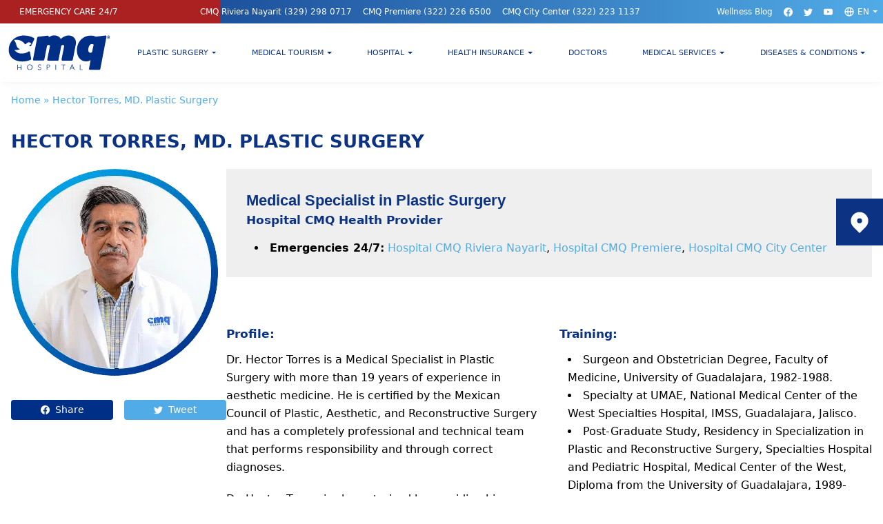

--- FILE ---
content_type: text/html; charset=UTF-8
request_url: https://hospitalcmq.com/doctor/luis-hector-torres-lopez/
body_size: 14042
content:
<!DOCTYPE html>
<html lang="en-US">
<head>
    <title>Hector Torres, MD. Plastic Surgery Specialist at Hospitals CMQ</title>
    <meta property="fb:admins" content="182105075175708"/>
    <meta charset="UTF-8"/>
    <meta http-equiv="X-UA-Compatible" content="IE=edge">
    <meta name="viewport" content="width=device-width, initial-scale=1.0">
    <meta name="theme-color" content="#51abe6"/>
    <link rel="shortcut icon" href="/favicon.ico"/>
    <link rel="pingback" href="https://hospitalcmq.com/xmlrpc.php"/>

    
    <meta name='robots' content='noindex, follow' />
	<style>img:is([sizes="auto" i], [sizes^="auto," i]) { contain-intrinsic-size: 3000px 1500px }</style>
	<link rel="alternate" hreflang="en" href="https://hospitalcmq.com/doctor/luis-hector-torres-lopez/" />
<link rel="alternate" hreflang="x-default" href="https://hospitalcmq.com/doctor/luis-hector-torres-lopez/" />

	<!-- This site is optimized with the Yoast SEO plugin v26.7 - https://yoast.com/wordpress/plugins/seo/ -->
	<meta name="description" content="Dr. Hector Torres is a Certified Medical Specialist in Plastic Surgery providing the best and most advanced existing solutions to his patients." />
	<meta property="og:locale" content="en_US" />
	<meta property="og:type" content="article" />
	<meta property="og:title" content="Hector Torres, MD. Plastic Surgery Specialist at Hospitals CMQ" />
	<meta property="og:description" content="Dr. Hector Torres is a Certified Medical Specialist in Plastic Surgery providing the best and most advanced existing solutions to his patients." />
	<meta property="og:url" content="https://hospitalcmq.com/doctor/luis-hector-torres-lopez/" />
	<meta property="og:site_name" content="Hospital CMQ" />
	<meta property="article:publisher" content="https://www.facebook.com/HospitalCMQ" />
	<meta property="article:modified_time" content="2019-05-29T15:17:33+00:00" />
	<meta property="og:image" content="https://hospitalcmq.com/wp-content/uploads/2017/12/Dr-Torres.png" />
	<meta property="og:image:width" content="300" />
	<meta property="og:image:height" content="300" />
	<meta property="og:image:type" content="image/png" />
	<meta name="twitter:card" content="summary_large_image" />
	<meta name="twitter:label1" content="Est. reading time" />
	<meta name="twitter:data1" content="2 minutes" />
	<script type="application/ld+json" class="yoast-schema-graph">{"@context":"https://schema.org","@graph":[{"@type":"WebPage","@id":"https://hospitalcmq.com/doctor/luis-hector-torres-lopez/","url":"https://hospitalcmq.com/doctor/luis-hector-torres-lopez/","name":"Hector Torres, MD. Plastic Surgery Specialist at Hospitals CMQ","isPartOf":{"@id":"https://hospitalcmq.com/#website"},"primaryImageOfPage":{"@id":"https://hospitalcmq.com/doctor/luis-hector-torres-lopez/#primaryimage"},"image":{"@id":"https://hospitalcmq.com/doctor/luis-hector-torres-lopez/#primaryimage"},"thumbnailUrl":"https://hospitalcmq.com/wp-content/uploads/2017/12/Dr-Torres.png","datePublished":"2017-12-20T22:21:49+00:00","dateModified":"2019-05-29T15:17:33+00:00","description":"Dr. Hector Torres is a Certified Medical Specialist in Plastic Surgery providing the best and most advanced existing solutions to his patients.","breadcrumb":{"@id":"https://hospitalcmq.com/doctor/luis-hector-torres-lopez/#breadcrumb"},"inLanguage":"en-US","potentialAction":[{"@type":"ReadAction","target":["https://hospitalcmq.com/doctor/luis-hector-torres-lopez/"]}]},{"@type":"ImageObject","inLanguage":"en-US","@id":"https://hospitalcmq.com/doctor/luis-hector-torres-lopez/#primaryimage","url":"https://hospitalcmq.com/wp-content/uploads/2017/12/Dr-Torres.png","contentUrl":"https://hospitalcmq.com/wp-content/uploads/2017/12/Dr-Torres.png","width":300,"height":300,"caption":"Dr Hector Torres, Medical Specialist in Plastic Surgery"},{"@type":"BreadcrumbList","@id":"https://hospitalcmq.com/doctor/luis-hector-torres-lopez/#breadcrumb","itemListElement":[{"@type":"ListItem","position":1,"name":"Home","item":"https://hospitalcmq.com/"},{"@type":"ListItem","position":2,"name":"Hector Torres, MD. Plastic Surgery"}]},{"@type":"WebSite","@id":"https://hospitalcmq.com/#website","url":"https://hospitalcmq.com/","name":"Hospital CMQ","description":"Best Hospitals in Puerto Vallarta &amp; Riviera Nayarit","publisher":{"@id":"https://hospitalcmq.com/#organization"},"potentialAction":[{"@type":"SearchAction","target":{"@type":"EntryPoint","urlTemplate":"https://hospitalcmq.com/?s={search_term_string}"},"query-input":{"@type":"PropertyValueSpecification","valueRequired":true,"valueName":"search_term_string"}}],"inLanguage":"en-US"},{"@type":"Organization","@id":"https://hospitalcmq.com/#organization","name":"Hospital CMQ","url":"https://hospitalcmq.com/","logo":{"@type":"ImageObject","inLanguage":"en-US","@id":"https://hospitalcmq.com/#/schema/logo/image/","url":"https://hospitalcmq.com/wp-content/uploads/2018/06/cmq-hospital-logo.png","contentUrl":"https://hospitalcmq.com/wp-content/uploads/2018/06/cmq-hospital-logo.png","width":214,"height":189,"caption":"Hospital CMQ"},"image":{"@id":"https://hospitalcmq.com/#/schema/logo/image/"},"sameAs":["https://www.facebook.com/HospitalCMQ"]}]}</script>
	<!-- / Yoast SEO plugin. -->


<script></script><link rel="https://api.w.org/" href="https://hospitalcmq.com/wp-json/" /><link rel="EditURI" type="application/rsd+xml" title="RSD" href="https://hospitalcmq.com/xmlrpc.php?rsd" />
<meta name="generator" content="WordPress 6.8.3" />
<link rel='shortlink' href='https://hospitalcmq.com/?p=1731' />
<link rel="alternate" title="oEmbed (JSON)" type="application/json+oembed" href="https://hospitalcmq.com/wp-json/oembed/1.0/embed?url=https%3A%2F%2Fhospitalcmq.com%2Fdoctor%2Fluis-hector-torres-lopez%2F" />
<link rel="alternate" title="oEmbed (XML)" type="text/xml+oembed" href="https://hospitalcmq.com/wp-json/oembed/1.0/embed?url=https%3A%2F%2Fhospitalcmq.com%2Fdoctor%2Fluis-hector-torres-lopez%2F&#038;format=xml" />
<meta name="generator" content="WPML ver:4.6.13 stt:1,4,2;" />
<meta name="generator" content="Powered by WPBakery Page Builder - drag and drop page builder for WordPress."/>
<style type="text/css" data-type="vc_shortcodes-default-css">.vc_do_cta3{padding-top:28px;padding-right:28px;padding-bottom:28px;padding-left:28px;margin-bottom:35px;}</style><noscript><style> .wpb_animate_when_almost_visible { opacity: 1; }</style></noscript>
    
        <link rel="stylesheet"
              href="https://hospitalcmq.com/wp-content/themes/cmq-theme/assets/css/desktop_layout.css?v=9.1.2"
              media="all">
        <link rel="preload"
              href="https://hospitalcmq.com/wp-content/themes/cmq-theme/assets/css/desktop_styles.css?v=9.1.2"
              as="style" onload="this.onload=null;this.rel='stylesheet'"/>
        <noscript>
            <link rel="stylesheet"
                  href="https://hospitalcmq.com/wp-content/themes/cmq-theme/assets/css/desktop_styles.css?v=9.1.2"/>
        </noscript>

    
    <style>
        .top a:hover {
            color: #fff;
        }

        .top .socials a:hover {
            color: #0c3383;
        }
    </style>
    <script type='application/ld+json'>
{
"@context": "https://schema.org",
"@type": "Hospital",
"url": "https://hospitalcmq.com/doctor/luis-hector-torres-lopez/",
"name": "Hector Torres, MD. Plastic Surgery",
"logo": "https://hospitalcmq.com/wp-content/themes/cmq-theme/assets/img/hospital_cmq.png",
"description": "Dr. Hector Torres, MD. has more than 19 years of experience, he is a Certified Medical Specialist in Plastic Surgery. Characterized by providing his patients with the best existing solutions to his patients. ",
"image": "https://hospitalcmq.com/wp-content/uploads/2017/12/Dr-Torres.png",            "telephone": "+523222266500",
"address": {
    "@type": "PostalAddress",
    "streetAddress": "Av. Francisco Villa #1749",
    "addressLocality": "Vallarta Villas",
    "addressRegion": "Jalisco",
    "postalCode": "48300",
    "addressCountry": "Mexico"},
"geo": {
    "@type": "GeoCoordinates",
    "latitude": "20.647066",
    "longitude": "-105.2223689"},
"openingHours": "Mo, Tu, We, Th, Fr, Sa, Su -",
"contactPoint": {
    "@type": "ContactPoint",
    "telephone": "+523222266500",
    "contactType": "customer service"}

}






    </script>

    
    <script src="https://hospitalcmq.com/wp-content/themes/cmq-theme/assets/js/jquery-3.7.0.slim.min.js"></script>
</head>
    <script>

    </script>
    <body class="wp-singular doctor-template-default single single-doctor postid-1731 wp-theme-cmq-theme wpb-js-composer js-comp-ver-8.5 vc_responsive">

    
<div class="navbarTop sticky top-0 block ">
    <div class="top">
        <div class="line_red hidden lg:flex h-full"></div>
        <div class="title emergencyCare emergencyCare__in-mobile py-1">
            <a href="tel:+3222266500">EMERGENCY CARE 24/7</a>
        </div>
        <div class="container">
            <div class="col-span-full">
                <div class="flex justify-between">
                    <div class="title emergencyCare emergencyCare__in-desktop pl-3 hidden lg:flex items-center">
                        <div><a href="tel:+3222266500">EMERGENCY CARE 24/7</a>
                        </div>
                    </div>
                    <ul class="list-unstyled flex justify-content-center align-items-center mb-0 phones-top-menu">
                        <li class="flex menu-top">
                            <a href="tel:+523292980717">CMQ
                                Riviera Nayarit
                                <span>(329) 298 0717</span></a>
                        </li>
                        <li class="flex menu-top">
                            <a href="tel:+523222266500">CMQ
                                Premiere
                                <span>(322) 226 6500</span></a>
                        </li>
                        <li class="flex menu-top">
                            <a href="tel:+523222231137">CMQ
                                City Center                                <span>(322) 223 1137</span></a>
                        </li>
                    </ul>
                    <div class="submenu-top__in_desktop">
                        <div class="submenu-top flex items-center justify-center socials">
                            <a href="/blog/"
                               target="_self">
                                Wellness Blog                            </a>
                            <a href="https://www.facebook.com/HospitalCMQ" target="_blank" rel="noopener">
                                <svg xmlns="http://www.w3.org/2000/svg" width="13" height="13" fill="currentColor"
                                     class="bi bi-facebook" viewBox="0 0 16 16">
                                    <path d="M16 8.049c0-4.446-3.582-8.05-8-8.05C3.58 0-.002 3.603-.002 8.05c0 4.017 2.926 7.347 6.75 7.951v-5.625h-2.03V8.05H6.75V6.275c0-2.017 1.195-3.131 3.022-3.131.876 0 1.791.157 1.791.157v1.98h-1.009c-.993 0-1.303.621-1.303 1.258v1.51h2.218l-.354 2.326H9.25V16c3.824-.604 6.75-3.934 6.75-7.951z"/>
                                </svg>
                            </a>
                            <a href="https://twitter.com/CMQhospitals" target="_blank" rel="noopener">
                                <svg xmlns="http://www.w3.org/2000/svg" width="13" height="13" fill="currentColor"
                                     class="bi bi-twitter" viewBox="0 0 16 16">
                                    <path d="M5.026 15c6.038 0 9.341-5.003 9.341-9.334 0-.14 0-.282-.006-.422A6.685 6.685 0 0 0 16 3.542a6.658 6.658 0 0 1-1.889.518 3.301 3.301 0 0 0 1.447-1.817 6.533 6.533 0 0 1-2.087.793A3.286 3.286 0 0 0 7.875 6.03a9.325 9.325 0 0 1-6.767-3.429 3.289 3.289 0 0 0 1.018 4.382A3.323 3.323 0 0 1 .64 6.575v.045a3.288 3.288 0 0 0 2.632 3.218 3.203 3.203 0 0 1-.865.115 3.23 3.23 0 0 1-.614-.057 3.283 3.283 0 0 0 3.067 2.277A6.588 6.588 0 0 1 .78 13.58a6.32 6.32 0 0 1-.78-.045A9.344 9.344 0 0 0 5.026 15z"/>
                                </svg>
                            </a>
                            <a href="https://www.youtube.com/user/HospitalCMQPremiere/" target="_blank"
                               rel="noopener">
                                <svg xmlns="http://www.w3.org/2000/svg" width="13" height="13" fill="currentColor"
                                     class="bi bi-youtube" viewBox="0 0 16 16">
                                    <path d="M8.051 1.999h.089c.822.003 4.987.033 6.11.335a2.01 2.01 0 0 1 1.415 1.42c.101.38.172.883.22 1.402l.01.104.022.26.008.104c.065.914.073 1.77.074 1.957v.075c-.001.194-.01 1.108-.082 2.06l-.008.105-.009.104c-.05.572-.124 1.14-.235 1.558a2.007 2.007 0 0 1-1.415 1.42c-1.16.312-5.569.334-6.18.335h-.142c-.309 0-1.587-.006-2.927-.052l-.17-.006-.087-.004-.171-.007-.171-.007c-1.11-.049-2.167-.128-2.654-.26a2.007 2.007 0 0 1-1.415-1.419c-.111-.417-.185-.986-.235-1.558L.09 9.82l-.008-.104A31.4 31.4 0 0 1 0 7.68v-.122C.002 7.343.01 6.6.064 5.78l.007-.103.003-.052.008-.104.022-.26.01-.104c.048-.519.119-1.023.22-1.402a2.007 2.007 0 0 1 1.415-1.42c.487-.13 1.544-.21 2.654-.26l.17-.007.172-.006.086-.003.171-.007A99.788 99.788 0 0 1 7.858 2h.193zM6.4 5.209v4.818l4.157-2.408L6.4 5.209z"/>
                                </svg>
                            </a>
                            <div class="dropdown lang-menu">
                                <a class="dropdown-toggle flex items-center" data-bs-toggle="dropdown"
                                   aria-haspopup="true"
                                   aria-expanded="false">
                                    <svg xmlns="http://www.w3.org/2000/svg" class="h-4 w-4 mr-1" fill="none"
                                         viewBox="0 0 24 24" stroke="currentColor" stroke-width="2">
                                        <path stroke-linecap="round" stroke-linejoin="round"
                                              d="M21 12a9 9 0 01-9 9m9-9a9 9 0 00-9-9m9 9H3m9 9a9 9 0 01-9-9m9 9c1.657 0 3-4.03 3-9s-1.343-9-3-9m0 18c-1.657 0-3-4.03-3-9s1.343-9 3-9m-9 9a9 9 0 019-9"/>
                                    </svg>
                                    <span>en</span>
                                </a>
                                <div class="dropdown-menu dropdown-menu-right" style="padding:0!important">
                                                                                                                                                                                                                                                                                                        </div>
                            </div>
                        </div>
                    </div>
                </div>
            </div>
        </div>
    </div>

    <div class="submenu-top__in-xs text-center bg-white">
        <div class="submenu-top flex justify-between items-center h-full">
            <a href="/blog/" target="_self">
                Wellness Blog            </a>
            <a href="https://www.facebook.com/HospitalCMQ" target="_blank" rel="noopener">
                <svg xmlns="http://www.w3.org/2000/svg" width="13" height="13" fill="currentColor"
                     class="m-auto bi bi-facebook" viewBox="0 0 16 16">
                    <path d="M16 8.049c0-4.446-3.582-8.05-8-8.05C3.58 0-.002 3.603-.002 8.05c0 4.017 2.926 7.347 6.75 7.951v-5.625h-2.03V8.05H6.75V6.275c0-2.017 1.195-3.131 3.022-3.131.876 0 1.791.157 1.791.157v1.98h-1.009c-.993 0-1.303.621-1.303 1.258v1.51h2.218l-.354 2.326H9.25V16c3.824-.604 6.75-3.934 6.75-7.951z"/>
                </svg>
            </a>
            <a href="https://twitter.com/CMQhospitals" target="_blank" rel="noopener">
                <svg xmlns="http://www.w3.org/2000/svg" width="13" height="13" fill="currentColor"
                     class="m-auto bi bi-twitter" viewBox="0 0 16 16">
                    <path d="M5.026 15c6.038 0 9.341-5.003 9.341-9.334 0-.14 0-.282-.006-.422A6.685 6.685 0 0 0 16 3.542a6.658 6.658 0 0 1-1.889.518 3.301 3.301 0 0 0 1.447-1.817 6.533 6.533 0 0 1-2.087.793A3.286 3.286 0 0 0 7.875 6.03a9.325 9.325 0 0 1-6.767-3.429 3.289 3.289 0 0 0 1.018 4.382A3.323 3.323 0 0 1 .64 6.575v.045a3.288 3.288 0 0 0 2.632 3.218 3.203 3.203 0 0 1-.865.115 3.23 3.23 0 0 1-.614-.057 3.283 3.283 0 0 0 3.067 2.277A6.588 6.588 0 0 1 .78 13.58a6.32 6.32 0 0 1-.78-.045A9.344 9.344 0 0 0 5.026 15z"/>
                </svg>
            </a>
            <a href="https://www.youtube.com/user/HospitalCMQPremiere/" target="_blank" rel="noopener">
                <svg xmlns="http://www.w3.org/2000/svg" width="13" height="13" fill="currentColor"
                     class="m-auto bi bi-youtube" viewBox="0 0 16 16">
                    <path d="M8.051 1.999h.089c.822.003 4.987.033 6.11.335a2.01 2.01 0 0 1 1.415 1.42c.101.38.172.883.22 1.402l.01.104.022.26.008.104c.065.914.073 1.77.074 1.957v.075c-.001.194-.01 1.108-.082 2.06l-.008.105-.009.104c-.05.572-.124 1.14-.235 1.558a2.007 2.007 0 0 1-1.415 1.42c-1.16.312-5.569.334-6.18.335h-.142c-.309 0-1.587-.006-2.927-.052l-.17-.006-.087-.004-.171-.007-.171-.007c-1.11-.049-2.167-.128-2.654-.26a2.007 2.007 0 0 1-1.415-1.419c-.111-.417-.185-.986-.235-1.558L.09 9.82l-.008-.104A31.4 31.4 0 0 1 0 7.68v-.122C.002 7.343.01 6.6.064 5.78l.007-.103.003-.052.008-.104.022-.26.01-.104c.048-.519.119-1.023.22-1.402a2.007 2.007 0 0 1 1.415-1.42c.487-.13 1.544-.21 2.654-.26l.17-.007.172-.006.086-.003.171-.007A99.788 99.788 0 0 1 7.858 2h.193zM6.4 5.209v4.818l4.157-2.408L6.4 5.209z"/>
                </svg>
            </a>
                        <div class="dropdown lang-menu">
                <a class="dropdown-toggle flex items-center justify-center" data-bs-toggle="dropdown"
                   aria-haspopup="true" aria-expanded="false">
                    <svg xmlns="http://www.w3.org/2000/svg" class="h-4 w-4 mr-1" fill="none" viewBox="0 0 24 24"
                         stroke="currentColor" stroke-width="2">
                        <path stroke-linecap="round" stroke-linejoin="round"
                              d="M21 12a9 9 0 01-9 9m9-9a9 9 0 00-9-9m9 9H3m9 9a9 9 0 01-9-9m9 9c1.657 0 3-4.03 3-9s-1.343-9-3-9m0 18c-1.657 0-3-4.03-3-9s1.343-9 3-9m-9 9a9 9 0 019-9"/>
                    </svg>
                    <span>en</span>
                </a>
                <div class="dropdown-menu dropdown-menu-right" style="padding:0!important" style="left: auto;">
                                                                                                                                                                        </div>
            </div>
        </div>
    </div>


    <header id="masthead" class="bg-menu col-span-full" role="banner">
        <div class="header p-0 container">
            <nav class="navbar navbar-default navbar-expand-lg p-0 navbar-light">
                <div class="flex w-full lg:w-auto items-center justify-between">
                    <div id="logo" class="content-logo">
                        <div class="navbar-brand logo">

                            <a href="/">
                                <img src="https://hospitalcmq.com/wp-content/themes/cmq-theme/assets/img/Logo_CMQ_Color-01.svg"
                                     class="logo-cmq"
                                     alt="Hospital CMQ">
                            </a>
                        </div>
                    </div>
                    <div class="submenu-top__in-mobile">
                        <div class="submenu-top flex items-center justify-center">
                            <a href="/blog" target="_self" class="mr-2">
                                Wellness Blog                            </a>
                            <a href="https://www.facebook.com/HospitalCMQ" target="_blank" rel="noopener">
                                <svg xmlns="http://www.w3.org/2000/svg" width="13" height="13" fill="currentColor"
                                     class="bi bi-facebook" viewBox="0 0 16 16">
                                    <path d="M16 8.049c0-4.446-3.582-8.05-8-8.05C3.58 0-.002 3.603-.002 8.05c0 4.017 2.926 7.347 6.75 7.951v-5.625h-2.03V8.05H6.75V6.275c0-2.017 1.195-3.131 3.022-3.131.876 0 1.791.157 1.791.157v1.98h-1.009c-.993 0-1.303.621-1.303 1.258v1.51h2.218l-.354 2.326H9.25V16c3.824-.604 6.75-3.934 6.75-7.951z"/>
                                </svg>
                            </a>
                            <a href="https://twitter.com/CMQhospitals" target="_blank" rel="noopener">
                                <svg xmlns="http://www.w3.org/2000/svg" width="13" height="13" fill="currentColor"
                                     class="bi bi-twitter" viewBox="0 0 16 16">
                                    <path d="M5.026 15c6.038 0 9.341-5.003 9.341-9.334 0-.14 0-.282-.006-.422A6.685 6.685 0 0 0 16 3.542a6.658 6.658 0 0 1-1.889.518 3.301 3.301 0 0 0 1.447-1.817 6.533 6.533 0 0 1-2.087.793A3.286 3.286 0 0 0 7.875 6.03a9.325 9.325 0 0 1-6.767-3.429 3.289 3.289 0 0 0 1.018 4.382A3.323 3.323 0 0 1 .64 6.575v.045a3.288 3.288 0 0 0 2.632 3.218 3.203 3.203 0 0 1-.865.115 3.23 3.23 0 0 1-.614-.057 3.283 3.283 0 0 0 3.067 2.277A6.588 6.588 0 0 1 .78 13.58a6.32 6.32 0 0 1-.78-.045A9.344 9.344 0 0 0 5.026 15z"/>
                                </svg>
                            </a>
                            <a href="https://www.youtube.com/user/HospitalCMQPremiere/" target="_blank"
                               rel="noopener">
                                <svg xmlns="http://www.w3.org/2000/svg" width="13" height="13" fill="currentColor"
                                     class="bi bi-youtube" viewBox="0 0 16 16">
                                    <path d="M8.051 1.999h.089c.822.003 4.987.033 6.11.335a2.01 2.01 0 0 1 1.415 1.42c.101.38.172.883.22 1.402l.01.104.022.26.008.104c.065.914.073 1.77.074 1.957v.075c-.001.194-.01 1.108-.082 2.06l-.008.105-.009.104c-.05.572-.124 1.14-.235 1.558a2.007 2.007 0 0 1-1.415 1.42c-1.16.312-5.569.334-6.18.335h-.142c-.309 0-1.587-.006-2.927-.052l-.17-.006-.087-.004-.171-.007-.171-.007c-1.11-.049-2.167-.128-2.654-.26a2.007 2.007 0 0 1-1.415-1.419c-.111-.417-.185-.986-.235-1.558L.09 9.82l-.008-.104A31.4 31.4 0 0 1 0 7.68v-.122C.002 7.343.01 6.6.064 5.78l.007-.103.003-.052.008-.104.022-.26.01-.104c.048-.519.119-1.023.22-1.402a2.007 2.007 0 0 1 1.415-1.42c.487-.13 1.544-.21 2.654-.26l.17-.007.172-.006.086-.003.171-.007A99.788 99.788 0 0 1 7.858 2h.193zM6.4 5.209v4.818l4.157-2.408L6.4 5.209z"/>
                                </svg>
                            </a>
                                                        <div class="dropdown lang-menu ml-2">
                                <a class="dropdown-toggle flex items-center" style="width: 65px;"
                                   data-bs-toggle="dropdown" aria-haspopup="true"
                                   aria-expanded="false">
                                    <svg xmlns="http://www.w3.org/2000/svg" class="h-4 w-4 mr-1" fill="none"
                                         viewBox="0 0 24 24" stroke="currentColor" stroke-width="2">
                                        <path stroke-linecap="round" stroke-linejoin="round"
                                              d="M21 12a9 9 0 01-9 9m9-9a9 9 0 00-9-9m9 9H3m9 9a9 9 0 01-9-9m9 9c1.657 0 3-4.03 3-9s-1.343-9-3-9m0 18c-1.657 0-3-4.03-3-9s1.343-9 3-9m-9 9a9 9 0 019-9"/>
                                    </svg>
                                    <span>en</span>
                                </a>
                                <div class="dropdown-menu dropdown-menu-right" style="padding:0!important">
                                                                                                                                                                                                                                                                                                        </div>
                            </div>
                        </div>
                    </div>
                    <button class="navbar-toggler mr-4" id="navbar-toggler" type="button" data-bs-toggle="collapse"
                            aria-controls="navbarSupportedContent" aria-expanded="false"
                            aria-label="Toggle navigation">
                        <svg xmlns="http://www.w3.org/2000/svg" class="h-6 w-6" fill="none" viewBox="0 0 24 24"
                             stroke="currentColor" stroke-width="2">
                            <path stroke-linecap="round" stroke-linejoin="round" d="M4 6h16M4 12h16M4 18h16"/>
                        </svg>
                        <svg xmlns="http://www.w3.org/2000/svg" width="30" height="30" fill="currentColor"
                             class="bi bi-x"
                             viewBox="0 0 16 16">
                            <path d="M4.646 4.646a.5.5 0 0 1 .708 0L8 7.293l2.646-2.647a.5.5 0 0 1 .708.708L8.707 8l2.647 2.646a.5.5 0 0 1-.708.708L8 8.707l-2.646 2.647a.5.5 0 0 1-.708-.708L7.293 8 4.646 5.354a.5.5 0 0 1 0-.708z"/>
                        </svg>
                    </button>
                </div>
                <!--<div class="collapse navbar-collapse" id="main-nav">-->
                <div class="navbar-collapse" id="main-nav">
                    <div class="logo_redline_mobile block title w-full text-center py-1"
                         style="color:white;background-color: #e92f2e;font-size:.75rem;">
                        <a href="tel:+3222266500" class="flex items-center justify-center"
                           style="padding:0!important">
                            <svg xmlns="http://www.w3.org/2000/svg" viewBox="0 0 20 20" fill="currentColor"
                                 class="mr-2" style="width: 15px;">
                                <path d="M2 3a1 1 0 011-1h2.153a1 1 0 01.986.836l.74 4.435a1 1 0 01-.54 1.06l-1.548.773a11.037 11.037 0 006.105 6.105l.774-1.548a1 1 0 011.059-.54l4.435.74a1 1 0 01.836.986V17a1 1 0 01-1 1h-2C7.82 18 2 12.18 2 5V3z"/>
                            </svg>
                            EMERGENCY CARE 24/7                        </a>
                    </div>
                    <div class="logo_redline_mobile flex items-center justify-between px-2 mt-2 lg:mt-0">
                        <a href="/">
                            <img src="https://hospitalcmq.com/wp-content/themes/cmq-theme/assets/img/Logo_CMQ_Color-01.svg"
                                 alt="Hospital CMQ" width="100" height="80" class="m-0">
                        </a>
                        <button class="mr-1 block-inline border-1 navbar-toggler p-1 close-toggler"
                                data-bs-toggle="collapse"
                                aria-controls="navbarSupportedContent" aria-expanded="false"
                                aria-label="Toggle navigation">
                            <svg xmlns="http://www.w3.org/2000/svg" class="h-6 w-6" fill="none" viewBox="0 0 24 24"
                                 stroke="currentColor" stroke-width="2">
                                <path stroke-linecap="round" stroke-linejoin="round" d="M6 18L18 6M6 6l12 12"/>
                            </svg>
                        </button>

                    </div>
                    <div class="menu-menu_eng-container"><ul id="menu-menu_eng" class="navbar-nav mr-auto  nav-fill w-100"><li itemscope="itemscope" itemtype="https://www.schema.org/SiteNavigationElement" id="menu-item-4105" class="notActive menu-item menu-item-type-post_type menu-item-object-page menu-item-has-children dropdown menu-item-4105 nav-item"><a title="Plastic Surgery" href="#" data-bs-toggle="dropdown" aria-haspopup="true" aria-expanded="false" class="dropdown-toggle nav-link" id="menu-item-dropdown-4105">Plastic Surgery</a>
<ul class="dropdown-menu hidden bg-white  text-base z-50 float-left py-2 list-none text-left rounded shadow-lg mb-1" aria-labelledby="menu-item-dropdown-4105" role="menu">
	<li itemscope="itemscope" itemtype="https://www.schema.org/SiteNavigationElement" id="menu-item-4108" class="menu-item menu-item-type-post_type menu-item-object-page menu-item-4108 nav-item"><a title="Cosmetic Surgery" href="https://hospitalcmq.com/plastic-surgery/cosmetic-surgery/" class="dropdown-item">Cosmetic Surgery</a></li>
	<li itemscope="itemscope" itemtype="https://www.schema.org/SiteNavigationElement" id="menu-item-4106" class="menu-item menu-item-type-post_type menu-item-object-page menu-item-4106 nav-item"><a title="Tummy Tuck" href="https://hospitalcmq.com/plastic-surgery/tummy-tuck/" class="dropdown-item">Tummy Tuck</a></li>
	<li itemscope="itemscope" itemtype="https://www.schema.org/SiteNavigationElement" id="menu-item-4107" class="menu-item menu-item-type-post_type menu-item-object-page menu-item-4107 nav-item"><a title="Liposuction" href="https://hospitalcmq.com/plastic-surgery/liposuction/" class="dropdown-item">Liposuction</a></li>
	<li itemscope="itemscope" itemtype="https://www.schema.org/SiteNavigationElement" id="menu-item-4109" class="menu-item menu-item-type-post_type menu-item-object-page menu-item-4109 nav-item"><a title="Facelift" href="https://hospitalcmq.com/plastic-surgery/facelift/" class="dropdown-item">Facelift</a></li>
	<li itemscope="itemscope" itemtype="https://www.schema.org/SiteNavigationElement" id="menu-item-4110" class="menu-item menu-item-type-post_type menu-item-object-page menu-item-4110 nav-item"><a title="Breast Lift" href="https://hospitalcmq.com/plastic-surgery/breast-lift/" class="dropdown-item">Breast Lift</a></li>
	<li itemscope="itemscope" itemtype="https://www.schema.org/SiteNavigationElement" id="menu-item-4111" class="menu-item menu-item-type-post_type menu-item-object-page menu-item-4111 nav-item"><a title="Rhinoplasty" href="https://hospitalcmq.com/plastic-surgery/rhinoplasty/" class="dropdown-item">Rhinoplasty</a></li>
</ul>
</li>
<li itemscope="itemscope" itemtype="https://www.schema.org/SiteNavigationElement" id="menu-item-2064" class="notActive menu-item menu-item-type-custom menu-item-object-custom menu-item-has-children dropdown menu-item-2064 nav-item"><a title="Medical Tourism" href="#" data-bs-toggle="dropdown" aria-haspopup="true" aria-expanded="false" class="dropdown-toggle nav-link" id="menu-item-dropdown-2064">Medical Tourism</a>
<ul class="dropdown-menu hidden bg-white  text-base z-50 float-left py-2 list-none text-left rounded shadow-lg mb-1" aria-labelledby="menu-item-dropdown-2064" role="menu">
	<li itemscope="itemscope" itemtype="https://www.schema.org/SiteNavigationElement" id="menu-item-2217" class="menu-item menu-item-type-post_type menu-item-object-page menu-item-2217 nav-item"><a title="Medical Tourism Statistics" href="https://hospitalcmq.com/medical-tourism/statistics/" class="dropdown-item">Medical Tourism Statistics</a></li>
	<li itemscope="itemscope" itemtype="https://www.schema.org/SiteNavigationElement" id="menu-item-2196" class="menu-item menu-item-type-post_type menu-item-object-page menu-item-2196 nav-item"><a title="Medical Tourism in Mexico" href="https://hospitalcmq.com/medical-tourism/medical-tourism-mexico/" class="dropdown-item">Medical Tourism in Mexico</a></li>
	<li itemscope="itemscope" itemtype="https://www.schema.org/SiteNavigationElement" id="menu-item-2195" class="menu-item menu-item-type-post_type menu-item-object-page menu-item-2195 nav-item"><a title="Hospitals Specialized in Medical Tourism in Mexico" href="https://hospitalcmq.com/medical-tourism/hospitals-specialized-medical-tourism-mexico/" class="dropdown-item">Hospitals Specialized in Medical Tourism in Mexico</a></li>
	<li itemscope="itemscope" itemtype="https://www.schema.org/SiteNavigationElement" id="menu-item-2216" class="menu-item menu-item-type-post_type menu-item-object-page menu-item-2216 nav-item"><a title="Affordable Surgery" href="https://hospitalcmq.com/medical-tourism/affordable-surgery/" class="dropdown-item">Affordable Surgery</a></li>
</ul>
</li>
<li itemscope="itemscope" itemtype="https://www.schema.org/SiteNavigationElement" id="menu-item-32" class="menu-item menu-item-type-custom menu-item-object-custom menu-item-has-children dropdown menu-item-32 nav-item"><a title="Hospital" href="#" data-bs-toggle="dropdown" aria-haspopup="true" aria-expanded="false" class="dropdown-toggle nav-link" id="menu-item-dropdown-32">Hospital</a>
<ul class="dropdown-menu hidden bg-white  text-base z-50 float-left py-2 list-none text-left rounded shadow-lg mb-1" aria-labelledby="menu-item-dropdown-32" role="menu">
	<li itemscope="itemscope" itemtype="https://www.schema.org/SiteNavigationElement" id="menu-item-615" class="menu-item menu-item-type-post_type menu-item-object-page menu-item-615 nav-item"><a title="CMQ City Center" href="https://hospitalcmq.com/hospital/cmq-city-center/" class="dropdown-item">CMQ City Center</a></li>
	<li itemscope="itemscope" itemtype="https://www.schema.org/SiteNavigationElement" id="menu-item-614" class="menu-item menu-item-type-post_type menu-item-object-page menu-item-614 nav-item"><a title="CMQ Premiere" href="https://hospitalcmq.com/hospital/cmq-premiere/" class="dropdown-item">CMQ Premiere</a></li>
	<li itemscope="itemscope" itemtype="https://www.schema.org/SiteNavigationElement" id="menu-item-613" class="menu-item menu-item-type-post_type menu-item-object-page menu-item-613 nav-item"><a title="CMQ Riviera Nayarit" href="https://hospitalcmq.com/hospital/cmq-riviera-nayarit/" class="dropdown-item">CMQ Riviera Nayarit</a></li>
	<li itemscope="itemscope" itemtype="https://www.schema.org/SiteNavigationElement" id="menu-item-2543" class="menu-item menu-item-type-post_type menu-item-object-page menu-item-2543 nav-item"><a title="Physicians Building" href="https://hospitalcmq.com/hospital/physicians-building/" class="dropdown-item">Physicians Building</a></li>
	<li itemscope="itemscope" itemtype="https://www.schema.org/SiteNavigationElement" id="menu-item-4094" class="menu-item menu-item-type-post_type menu-item-object-page menu-item-4094 nav-item"><a title="Testimonials" href="https://hospitalcmq.com/hospital/testimonials/" class="dropdown-item">Testimonials</a></li>
	<li itemscope="itemscope" itemtype="https://www.schema.org/SiteNavigationElement" id="menu-item-612" class="menu-item menu-item-type-post_type menu-item-object-page menu-item-612 nav-item"><a title="Our History" href="https://hospitalcmq.com/hospital/our-history/" class="dropdown-item">Our History</a></li>
</ul>
</li>
<li itemscope="itemscope" itemtype="https://www.schema.org/SiteNavigationElement" id="menu-item-38" class="menu-item menu-item-type-custom menu-item-object-custom menu-item-has-children dropdown menu-item-38 nav-item"><a title="Health Insurance" href="#" data-bs-toggle="dropdown" aria-haspopup="true" aria-expanded="false" class="dropdown-toggle nav-link" id="menu-item-dropdown-38">Health Insurance</a>
<ul class="dropdown-menu hidden bg-white  text-base z-50 float-left py-2 list-none text-left rounded shadow-lg mb-1" aria-labelledby="menu-item-dropdown-38" role="menu">
	<li itemscope="itemscope" itemtype="https://www.schema.org/SiteNavigationElement" id="menu-item-3351" class="menu-item menu-item-type-post_type menu-item-object-page menu-item-3351 nav-item"><a title="Travel Insurance" href="https://hospitalcmq.com/health-insurance/travel-insurance/" class="dropdown-item">Travel Insurance</a></li>
	<li itemscope="itemscope" itemtype="https://www.schema.org/SiteNavigationElement" id="menu-item-40" class="submenu-child menu-item menu-item-type-custom menu-item-object-custom menu-item-has-children dropdown menu-item-40 nav-item"><a title="Travel Insurance Plans" href="#" class="dropdown-item">Travel Insurance Plans</a>
	<ul class="dropdown-menu hidden bg-white  text-base z-50 float-left py-2 list-none text-left rounded shadow-lg mb-1" aria-labelledby="menu-item-dropdown-38" role="menu">
		<li itemscope="itemscope" itemtype="https://www.schema.org/SiteNavigationElement" id="menu-item-4215" class="menu-item menu-item-type-post_type menu-item-object-page menu-item-4215 nav-item"><a title="Canadian Travel Insurance Quote Comparison" href="https://hospitalcmq.com/health-insurance/canadian-travel-insurance-quote-comparison/" class="dropdown-item">Canadian Travel Insurance Quote Comparison</a></li>
		<li itemscope="itemscope" itemtype="https://www.schema.org/SiteNavigationElement" id="menu-item-4214" class="menu-item menu-item-type-post_type menu-item-object-page menu-item-4214 nav-item"><a title="Travel Insurance USA Quote Comparison" href="https://hospitalcmq.com/health-insurance/travel-insurance-usa-quote-comparison/" class="dropdown-item">Travel Insurance USA Quote Comparison</a></li>
	</ul>
</li>
	<li itemscope="itemscope" itemtype="https://www.schema.org/SiteNavigationElement" id="menu-item-4222" class="menu-item menu-item-type-post_type menu-item-object-page menu-item-4222 nav-item"><a title="American Health Care Act" href="https://hospitalcmq.com/health-insurance/american-health-care-act/" class="dropdown-item">American Health Care Act</a></li>
</ul>
</li>
<li itemscope="itemscope" itemtype="https://www.schema.org/SiteNavigationElement" id="menu-item-11112" class="menu-item menu-item-type-custom menu-item-object-custom menu-item-11112 nav-item"><a title="Doctors" href="/doctors/" class="nav-link">Doctors</a></li>
<li itemscope="itemscope" itemtype="https://www.schema.org/SiteNavigationElement" id="menu-item-49" class="menu-item menu-item-type-custom menu-item-object-custom menu-item-has-children dropdown menu-item-49 nav-item"><a title="Medical Services" href="#" data-bs-toggle="dropdown" aria-haspopup="true" aria-expanded="false" class="dropdown-toggle nav-link" id="menu-item-dropdown-49">Medical Services</a>
<ul class="dropdown-menu hidden bg-white  text-base z-50 float-left py-2 list-none text-left rounded shadow-lg mb-1" aria-labelledby="menu-item-dropdown-49" role="menu">
	<li itemscope="itemscope" itemtype="https://www.schema.org/SiteNavigationElement" id="menu-item-377" class="menu-item menu-item-type-post_type menu-item-object-page menu-item-377 nav-item"><a title="Family Medicine" href="https://hospitalcmq.com/medical-services/hospital-cmqs-family-medicine-clinic/" class="dropdown-item">Family Medicine</a></li>
	<li itemscope="itemscope" itemtype="https://www.schema.org/SiteNavigationElement" id="menu-item-14716" class="menu-item menu-item-type-post_type menu-item-object-page menu-item-has-children dropdown menu-item-14716 nav-item"><a title="ICU Intensive Care Unit" href="https://hospitalcmq.com/medical-services/intensive-care-unit/" class="dropdown-item">ICU Intensive Care Unit</a>
	<ul class="dropdown-menu hidden bg-white  text-base z-50 float-left py-2 list-none text-left rounded shadow-lg mb-1" aria-labelledby="menu-item-dropdown-49" role="menu">
		<li itemscope="itemscope" itemtype="https://www.schema.org/SiteNavigationElement" id="menu-item-14719" class="menu-item menu-item-type-post_type menu-item-object-page menu-item-14719 nav-item"><a title="ECMO" href="https://hospitalcmq.com/medical-services/intensive-care-unit/ecmo/" class="dropdown-item">ECMO</a></li>
	</ul>
</li>
	<li itemscope="itemscope" itemtype="https://www.schema.org/SiteNavigationElement" id="menu-item-7264" class="menu-item menu-item-type-post_type menu-item-object-page menu-item-7264 nav-item"><a title="Clinical Laboratory Service" href="https://hospitalcmq.com/medical-services/laboratory-services/" class="dropdown-item">Clinical Laboratory Service</a></li>
	<li itemscope="itemscope" itemtype="https://www.schema.org/SiteNavigationElement" id="menu-item-3330" class="menu-item menu-item-type-post_type menu-item-object-page menu-item-3330 nav-item"><a title="Medical Transportation" href="https://hospitalcmq.com/medical-services/medical-transportation/" class="dropdown-item">Medical Transportation</a></li>
	<li itemscope="itemscope" itemtype="https://www.schema.org/SiteNavigationElement" id="menu-item-2125" class="menu-item menu-item-type-post_type menu-item-object-page menu-item-2125 nav-item"><a title="Our Nutrition Department at CMQ Hospitals" href="https://hospitalcmq.com/medical-services/nutrition/" class="dropdown-item">Our Nutrition Department at CMQ Hospitals</a></li>
	<li itemscope="itemscope" itemtype="https://www.schema.org/SiteNavigationElement" id="menu-item-2124" class="menu-item menu-item-type-post_type menu-item-object-page menu-item-2124 nav-item"><a title="Patient Education" href="https://hospitalcmq.com/medical-services/patient-education/" class="dropdown-item">Patient Education</a></li>
	<li itemscope="itemscope" itemtype="https://www.schema.org/SiteNavigationElement" id="menu-item-56" class="menu-item menu-item-type-custom menu-item-object-custom menu-item-56 nav-item"><a title="Pathology" href="#" class="dropdown-item">Pathology</a></li>
	<li itemscope="itemscope" itemtype="https://www.schema.org/SiteNavigationElement" id="menu-item-2126" class="menu-item menu-item-type-post_type menu-item-object-page menu-item-2126 nav-item"><a title="Pharmacy" href="https://hospitalcmq.com/medical-services/pharmacy/" class="dropdown-item">Pharmacy</a></li>
	<li itemscope="itemscope" itemtype="https://www.schema.org/SiteNavigationElement" id="menu-item-375" class="menu-item menu-item-type-post_type menu-item-object-page menu-item-375 nav-item"><a title="Primary Care" href="https://hospitalcmq.com/medical-services/primary-care/" class="dropdown-item">Primary Care</a></li>
	<li itemscope="itemscope" itemtype="https://www.schema.org/SiteNavigationElement" id="menu-item-374" class="menu-item menu-item-type-post_type menu-item-object-page menu-item-has-children dropdown menu-item-374 nav-item"><a title="Radiology" href="https://hospitalcmq.com/medical-services/radiology/" class="dropdown-item">Radiology</a>
	<ul class="dropdown-menu hidden bg-white  text-base z-50 float-left py-2 list-none text-left rounded shadow-lg mb-1" aria-labelledby="menu-item-dropdown-49" role="menu">
		<li itemscope="itemscope" itemtype="https://www.schema.org/SiteNavigationElement" id="menu-item-8519" class="menu-item menu-item-type-post_type menu-item-object-page menu-item-8519 nav-item"><a title="CT Scan" href="https://hospitalcmq.com/medical-services/radiology/ct-scan-in-puerto-vallarta/" class="dropdown-item">CT Scan</a></li>
		<li itemscope="itemscope" itemtype="https://www.schema.org/SiteNavigationElement" id="menu-item-12369" class="menu-item menu-item-type-post_type menu-item-object-page menu-item-12369 nav-item"><a title="MRI Scan" href="https://hospitalcmq.com/medical-services/radiology/mri-scan-puerto-vallarta/" class="dropdown-item">MRI Scan</a></li>
		<li itemscope="itemscope" itemtype="https://www.schema.org/SiteNavigationElement" id="menu-item-12990" class="menu-item menu-item-type-post_type menu-item-object-page menu-item-12990 nav-item"><a title="Ultrasound" href="https://hospitalcmq.com/medical-services/radiology/ultrasound-in-puerto-vallarta/" class="dropdown-item">Ultrasound</a></li>
	</ul>
</li>
	<li itemscope="itemscope" itemtype="https://www.schema.org/SiteNavigationElement" id="menu-item-13740" class="menu-item menu-item-type-post_type menu-item-object-page menu-item-has-children dropdown menu-item-13740 nav-item"><a title="Cardiology" href="https://hospitalcmq.com/medical-services/cardiology/" class="dropdown-item">Cardiology</a>
	<ul class="dropdown-menu hidden bg-white  text-base z-50 float-left py-2 list-none text-left rounded shadow-lg mb-1" aria-labelledby="menu-item-dropdown-49" role="menu">
		<li itemscope="itemscope" itemtype="https://www.schema.org/SiteNavigationElement" id="menu-item-13545" class="menu-item menu-item-type-post_type menu-item-object-page menu-item-13545 nav-item"><a title="TAVR" href="https://hospitalcmq.com/medical-services/cardiology/tavr-procedure/" class="dropdown-item">TAVR</a></li>
		<li itemscope="itemscope" itemtype="https://www.schema.org/SiteNavigationElement" id="menu-item-13756" class="menu-item menu-item-type-post_type menu-item-object-page menu-item-13756 nav-item"><a title="Echocardiogram" href="https://hospitalcmq.com/medical-services/cardiology/echocardiogram/" class="dropdown-item">Echocardiogram</a></li>
		<li itemscope="itemscope" itemtype="https://www.schema.org/SiteNavigationElement" id="menu-item-14441" class="menu-item menu-item-type-post_type menu-item-object-page menu-item-14441 nav-item"><a title="Electrocardiogram (EKG)" href="https://hospitalcmq.com/medical-services/cardiology/electrocardiogram-ekg/" class="dropdown-item">Electrocardiogram (EKG)</a></li>
		<li itemscope="itemscope" itemtype="https://www.schema.org/SiteNavigationElement" id="menu-item-14676" class="menu-item menu-item-type-post_type menu-item-object-page menu-item-14676 nav-item"><a title="Cardiac Ablation" href="https://hospitalcmq.com/medical-services/cardiology/cardiac-ablation/" class="dropdown-item">Cardiac Ablation</a></li>
	</ul>
</li>
	<li itemscope="itemscope" itemtype="https://www.schema.org/SiteNavigationElement" id="menu-item-14753" class="menu-item menu-item-type-post_type menu-item-object-page menu-item-14753 nav-item"><a title="Robotic Surgery" href="https://hospitalcmq.com/medical-services/robotic-surgery/" class="dropdown-item">Robotic Surgery</a></li>
	<li itemscope="itemscope" itemtype="https://www.schema.org/SiteNavigationElement" id="menu-item-60" class="menu-item menu-item-type-custom menu-item-object-custom menu-item-60 nav-item"><a title="Rehab" href="#" class="dropdown-item">Rehab</a></li>
	<li itemscope="itemscope" itemtype="https://www.schema.org/SiteNavigationElement" id="menu-item-61" class="menu-item menu-item-type-custom menu-item-object-custom menu-item-61 nav-item"><a title="Surgical care" href="#" class="dropdown-item">Surgical care</a></li>
	<li itemscope="itemscope" itemtype="https://www.schema.org/SiteNavigationElement" id="menu-item-373" class="menu-item menu-item-type-post_type menu-item-object-page menu-item-373 nav-item"><a title="Walk-in Clinics and Urgent Care" href="https://hospitalcmq.com/medical-services/walk-in-clinics-and-urgent-care/" class="dropdown-item">Walk-in Clinics and Urgent Care</a></li>
	<li itemscope="itemscope" itemtype="https://www.schema.org/SiteNavigationElement" id="menu-item-2688" class="menu-item menu-item-type-post_type menu-item-object-page menu-item-2688 nav-item"><a title="Foot Clinic by Paty Villanueva" href="https://hospitalcmq.com/medical-services/foot-clinic-by-paty-villanueva/" class="dropdown-item">Foot Clinic by Paty Villanueva</a></li>
</ul>
</li>
<li itemscope="itemscope" itemtype="https://www.schema.org/SiteNavigationElement" id="menu-item-64" class="menu-item menu-item-type-custom menu-item-object-custom menu-item-has-children dropdown menu-item-64 nav-item"><a title="Diseases &amp; Conditions" href="#" data-bs-toggle="dropdown" aria-haspopup="true" aria-expanded="false" class="dropdown-toggle nav-link" id="menu-item-dropdown-64">Diseases &#038; Conditions</a>
<ul class="dropdown-menu hidden bg-white  text-base z-50 float-left py-2 list-none text-left rounded shadow-lg mb-1" aria-labelledby="menu-item-dropdown-64" role="menu">
	<li itemscope="itemscope" itemtype="https://www.schema.org/SiteNavigationElement" id="menu-item-382" class="menu-item menu-item-type-post_type menu-item-object-page menu-item-382 nav-item"><a title="Asthma" href="https://hospitalcmq.com/diseases-and-conditions/asthma/" class="dropdown-item">Asthma</a></li>
	<li itemscope="itemscope" itemtype="https://www.schema.org/SiteNavigationElement" id="menu-item-2091" class="menu-item menu-item-type-post_type menu-item-object-page menu-item-2091 nav-item"><a title="Breast Cancer" href="https://hospitalcmq.com/diseases-and-conditions/breast-cancer/" class="dropdown-item">Breast Cancer</a></li>
	<li itemscope="itemscope" itemtype="https://www.schema.org/SiteNavigationElement" id="menu-item-2090" class="menu-item menu-item-type-post_type menu-item-object-page menu-item-2090 nav-item"><a title="Cancer" href="https://hospitalcmq.com/diseases-and-conditions/cancer/" class="dropdown-item">Cancer</a></li>
	<li itemscope="itemscope" itemtype="https://www.schema.org/SiteNavigationElement" id="menu-item-381" class="menu-item menu-item-type-post_type menu-item-object-page menu-item-381 nav-item"><a title="Depression" href="https://hospitalcmq.com/diseases-and-conditions/depression/" class="dropdown-item">Depression</a></li>
	<li itemscope="itemscope" itemtype="https://www.schema.org/SiteNavigationElement" id="menu-item-380" class="menu-item menu-item-type-post_type menu-item-object-page menu-item-380 nav-item"><a title="Diabetes Mellitus" href="https://hospitalcmq.com/diseases-and-conditions/diabetes/" class="dropdown-item">Diabetes Mellitus</a></li>
	<li itemscope="itemscope" itemtype="https://www.schema.org/SiteNavigationElement" id="menu-item-2089" class="menu-item menu-item-type-post_type menu-item-object-page menu-item-2089 nav-item"><a title="Diarrhea" href="https://hospitalcmq.com/diseases-and-conditions/diarrhea/" class="dropdown-item">Diarrhea</a></li>
	<li itemscope="itemscope" itemtype="https://www.schema.org/SiteNavigationElement" id="menu-item-419" class="menu-item menu-item-type-post_type menu-item-object-page menu-item-419 nav-item"><a title="Epilepsy" href="https://hospitalcmq.com/diseases-and-conditions/epilepsy/" class="dropdown-item">Epilepsy</a></li>
	<li itemscope="itemscope" itemtype="https://www.schema.org/SiteNavigationElement" id="menu-item-417" class="menu-item menu-item-type-post_type menu-item-object-page menu-item-417 nav-item"><a title="Gonorrhea" href="https://hospitalcmq.com/diseases-and-conditions/gonorrhea/" class="dropdown-item">Gonorrhea</a></li>
	<li itemscope="itemscope" itemtype="https://www.schema.org/SiteNavigationElement" id="menu-item-2088" class="menu-item menu-item-type-post_type menu-item-object-page menu-item-2088 nav-item"><a title="Heart Attack" href="https://hospitalcmq.com/diseases-and-conditions/heart-attack/" class="dropdown-item">Heart Attack</a></li>
	<li itemscope="itemscope" itemtype="https://www.schema.org/SiteNavigationElement" id="menu-item-416" class="menu-item menu-item-type-post_type menu-item-object-page menu-item-416 nav-item"><a title="HPV Human Papillomavirus" href="https://hospitalcmq.com/diseases-and-conditions/human-papillomavirus-hpv-infection/" class="dropdown-item">HPV Human Papillomavirus</a></li>
	<li itemscope="itemscope" itemtype="https://www.schema.org/SiteNavigationElement" id="menu-item-2087" class="menu-item menu-item-type-post_type menu-item-object-page menu-item-2087 nav-item"><a title="Pneumonia" href="https://hospitalcmq.com/diseases-and-conditions/pneumonia/" class="dropdown-item">Pneumonia</a></li>
	<li itemscope="itemscope" itemtype="https://www.schema.org/SiteNavigationElement" id="menu-item-418" class="menu-item menu-item-type-post_type menu-item-object-page menu-item-418 nav-item"><a title="Salmonella" href="https://hospitalcmq.com/diseases-and-conditions/salmonella/" class="dropdown-item">Salmonella</a></li>
	<li itemscope="itemscope" itemtype="https://www.schema.org/SiteNavigationElement" id="menu-item-2086" class="menu-item menu-item-type-post_type menu-item-object-page menu-item-2086 nav-item"><a title="Stroke" href="https://hospitalcmq.com/diseases-and-conditions/stroke/" class="dropdown-item">Stroke</a></li>
	<li itemscope="itemscope" itemtype="https://www.schema.org/SiteNavigationElement" id="menu-item-4530" class="menu-item menu-item-type-post_type menu-item-object-page menu-item-4530 nav-item"><a title="The Flu" href="https://hospitalcmq.com/diseases-and-conditions/what-is-the-flu-ten-things-to-know/" class="dropdown-item">The Flu</a></li>
	<li itemscope="itemscope" itemtype="https://www.schema.org/SiteNavigationElement" id="menu-item-379" class="menu-item menu-item-type-post_type menu-item-object-page menu-item-379 nav-item"><a title="Zika Virus" href="https://hospitalcmq.com/diseases-and-conditions/zika-virus/" class="dropdown-item">Zika Virus</a></li>
	<li itemscope="itemscope" itemtype="https://www.schema.org/SiteNavigationElement" id="menu-item-8194" class="menu-item menu-item-type-post_type menu-item-object-page menu-item-8194 nav-item"><a title="Dengue Fever" href="https://hospitalcmq.com/diseases-and-conditions/dengue-fever/" class="dropdown-item">Dengue Fever</a></li>
	<li itemscope="itemscope" itemtype="https://www.schema.org/SiteNavigationElement" id="menu-item-14277" class="menu-item menu-item-type-post_type menu-item-object-page menu-item-14277 nav-item"><a title="Severe Dengue Fever" href="https://hospitalcmq.com/diseases-and-conditions/severe-dengue/" class="dropdown-item">Severe Dengue Fever</a></li>
</ul>
</li>
</ul></div>                    <div class="logo_redline_mobile flex items-center justify-end px-2 mt-2 lg:mt-0 mb-3">
                        <button class="mr-1 block-inline border-1 navbar-toggler p-1 close-toggler"
                                data-bs-toggle="collapse"
                                aria-controls="navbarSupportedContent" aria-expanded="false"
                                aria-label="Toggle navigation">
                            <svg xmlns="http://www.w3.org/2000/svg" class="h-6 w-6" fill="none" viewBox="0 0 24 24"
                                 stroke="currentColor" stroke-width="2">
                                <path stroke-linecap="round" stroke-linejoin="round" d="M6 18L18 6M6 6l12 12"/>
                            </svg>
                        </button>

                    </div>
                </div>
            </nav>
        </div>
    </header>
</div>

<div id="outer-wrap" class="">
    <div id="main-container"
         class="wrap main-section container p-4">

    <div id="post-1731" class="post-1731 doctor type-doctor status-publish has-post-thumbnail hentry">

<div id="breadcrumbs"><span><span><a href="https://hospitalcmq.com/">Home</a></span> » <span class="breadcrumb_last" aria-current="page">Hector Torres, MD. Plastic Surgery</span></span></div>
    <div id="doctor-detail">
        <main class="main  no-sidebar  ac_sidebar_faint  col-span-12">
            <article>
                <header class="entry-header">
					<h1 class="entry-title">Hector Torres, MD. Plastic Surgery</h1>                </header>
                <div class="container-12">
                    <div class="col-span-3">
                        <div class="container-image">
							<picture class="attachment-post-thumbnail size-post-thumbnail wp-post-image" decoding="async" fetchpriority="high">
<source type="image/webp" srcset="https://hospitalcmq.com/wp-content/uploads/2017/12/Dr-Torres.png.webp"/>
<img width="300" height="300" src="https://hospitalcmq.com/wp-content/uploads/2017/12/Dr-Torres.png" alt="Dr Hector Torres, Medical Specialist in Plastic Surgery" decoding="async" fetchpriority="high"/>
</picture>
                        </div>
                        <div>
							
<!--        <h4>--><!--</h4>-->
        <div class="grid gap-4 grid-cols-2 mt-2 w-full" style="">
            <a target="_blank" href="https://www.facebook.com/sharer.php?u=https://hospitalcmq.com/doctor/luis-hector-torres-lopez/" class="p-1 rounded bg-primary flex inline-block items-center justify-center" style="color:white!important;font-size:.9rem;">
                <svg xmlns="http://www.w3.org/2000/svg" width="13" height="13" fill="currentColor"
                     class="bi bi-facebook mr-2" viewBox="0 0 16 16">
                    <path d="M16 8.049c0-4.446-3.582-8.05-8-8.05C3.58 0-.002 3.603-.002 8.05c0 4.017 2.926 7.347 6.75 7.951v-5.625h-2.03V8.05H6.75V6.275c0-2.017 1.195-3.131 3.022-3.131.876 0 1.791.157 1.791.157v1.98h-1.009c-.993 0-1.303.621-1.303 1.258v1.51h2.218l-.354 2.326H9.25V16c3.824-.604 6.75-3.934 6.75-7.951z"/>
                </svg>
                Share            </a>

            <a target="_blank" href="https://twitter.com/intent/tweet?url=https://hospitalcmq.com/doctor/luis-hector-torres-lopez/" class="p-1 rounded bg-secondary flex inline-block items-center justify-center" style="color:white!important;font-size:.9rem;">
                <svg xmlns="http://www.w3.org/2000/svg" width="13" height="13" fill="currentColor"
                     class="bi bi-twitter mr-2" viewBox="0 0 16 16">
                    <path d="M5.026 15c6.038 0 9.341-5.003 9.341-9.334 0-.14 0-.282-.006-.422A6.685 6.685 0 0 0 16 3.542a6.658 6.658 0 0 1-1.889.518 3.301 3.301 0 0 0 1.447-1.817 6.533 6.533 0 0 1-2.087.793A3.286 3.286 0 0 0 7.875 6.03a9.325 9.325 0 0 1-6.767-3.429 3.289 3.289 0 0 0 1.018 4.382A3.323 3.323 0 0 1 .64 6.575v.045a3.288 3.288 0 0 0 2.632 3.218 3.203 3.203 0 0 1-.865.115 3.23 3.23 0 0 1-.614-.057 3.283 3.283 0 0 0 3.067 2.277A6.588 6.588 0 0 1 .78 13.58a6.32 6.32 0 0 1-.78-.045A9.344 9.344 0 0 0 5.026 15z"/>
                </svg>
                Tweet            </a>
        </div>                        </div>
                    </div>
                    <div class="col-span-9 content">
                        <div class="entry-content">
							<div class="wpb-content-wrapper"><div class="vc_row wpb_row vc_row-fluid"><div class="wpb_column vc_column_container vc_col-sm-12"><div class="vc_column-inner"><div class="wpb_wrapper"><section class="vc_cta3-container"><div class="vc_general vc_do_cta3 vc_cta3 vc_cta3-style-classic vc_cta3-shape-rounded vc_cta3-align-left vc_cta3-color-classic vc_cta3-icon-size-md"><div class="vc_cta3_content-container"><div class="vc_cta3-content"><header class="vc_cta3-content-header"><h2>Medical Specialist in Plastic Surgery</h2><h4>Hospital CMQ Health Provider</h4></header>	<ul>
	<li>
    	<span><strong>Emergencies 24/7:</strong></span> <a href="tel:+523292980717" rel="nofollow">Hospital CMQ Riviera Nayarit</a>, <a href="tel:+523222266500" rel="nofollow">Hospital CMQ Premiere</a>, <a href="tel:+523222231137" rel="nofollow">Hospital CMQ City Center</a>
	</li>
</ul>


</div></div></div></section></div></div></div></div><div class="vc_row wpb_row vc_row-fluid"><div class="wpb_column vc_column_container vc_col-sm-6"><div class="vc_column-inner"><div class="wpb_wrapper">
	<div class="wpb_text_column wpb_content_element" >
		<div class="wpb_wrapper">
			<div class="page" title="Page 5">
<div class="section">
<div class="layoutArea">
<div class="column">
<h4 class="column"><b>Profile:</b></h4>
</div>
</div>
</div>
</div>

		</div>
	</div>

	<div class="wpb_text_column wpb_content_element" >
		<div class="wpb_wrapper">
			<p><span style="font-weight: 400;">Dr. Hector Torres is a Medical Specialist in Plastic Surgery with more than 19 years of experience in aesthetic medicine. He is certified by the Mexican Council of Plastic, Aesthetic, and Reconstructive Surgery and has a completely professional and technical team that performs responsibility and through correct diagnoses.</span></p>
<p><span style="font-weight: 400;">Dr. Hector Torres is characterized by providing his patients with the best existing solutions to improve their aesthetics and health. Among his services are:</span></p>
<ul>
<li style="font-weight: 400;"><span style="font-weight: 400;">Facial rejuvenation</span></li>
<li style="font-weight: 400;"><span style="font-weight: 400;">Face Lift.</span></li>
<li style="font-weight: 400;"><span style="font-weight: 400;">Breast enlargement.</span></li>
<li style="font-weight: 400;"><span style="font-weight: 400;">Liposuction</span></li>
<li style="font-weight: 400;"><span style="font-weight: 400;">Abdominoplasty (Tummy Tuck)</span></li>
<li style="font-weight: 400;"><span style="font-weight: 400;">Botox</span></li>
<li style="font-weight: 400;"><span style="font-weight: 400;">Fillings.</span></li>
<li style="font-weight: 400;"><span style="font-weight: 400;">Body contour surgery.</span></li>
</ul>

		</div>
	</div>
<div class="vc_empty_space"   style="height: 32px"><span class="vc_empty_space_inner"></span></div></div></div></div><div class="wpb_column vc_column_container vc_col-sm-6"><div class="vc_column-inner"><div class="wpb_wrapper">
	<div class="wpb_text_column wpb_content_element" >
		<div class="wpb_wrapper">
			<div class="page" title="Page 5">
<div class="section">
<div class="layoutArea">
<div class="column">
<h4 class="column"><b>Training:</b></h4>
</div>
</div>
</div>
</div>

		</div>
	</div>

	<div class="wpb_text_column wpb_content_element" >
		<div class="wpb_wrapper">
			<ul>
<li style="font-weight: 400;"><span style="font-weight: 400;">Surgeon and Obstetrician Degree, Faculty of Medicine, University of Guadalajara, 1982-1988.</span></li>
<li style="font-weight: 400;"><span style="font-weight: 400;">Specialty at UMAE, National Medical Center of the West Specialties Hospital, IMSS, Guadalajara, Jalisco.</span></li>
<li style="font-weight: 400;"><span style="font-weight: 400;">Post-Graduate Study, Residency in Specialization in Plastic and Reconstructive Surgery, Specialties Hospital and Pediatric Hospital, Medical Center of the West, Diploma from the University of Guadalajara, 1989-1993.</span></li>
</ul>

		</div>
	</div>
<div class="vc_empty_space"   style="height: 32px"><span class="vc_empty_space_inner"></span></div></div></div></div></div>
</div>                        </div>

																		

                    </div>
                </div>
            </article>
        </main>
    </div>

<link rel="stylesheet" type="text/css"
      href="https://hospitalcmq.com/wp-content/themes/cmq-theme/assets/vendor/Glider.js-master/glider.min.css">
<script async type="text/javascript"
        src="https://hospitalcmq.com/wp-content/themes/cmq-theme/assets/vendor/Glider.js-master/glider.min.js"></script>
<script type="text/javascript">
    //$(function () {
    //    ajaxurl = '//'
    //    let $button = $('.getInfoModal')
    //    let $modal = $('#modalAjax')
    //    let $modal_ajax_title = $('#modalAjaxTitle')
    //    let $modal_ajax_content = $('#modal_ajax_content')
    //    $button.click(function () {
    //        let id = $(this).data('id')
    //        $.ajax({
    //            url: ajaxurl,
    //            data: {
    //                'action': 'fetch_modal_content',
    //                'id': id
    //            },
    //            success: function (param) {
    //                $modal_ajax_title.html(param.data.title)
    //                $modal_ajax_content.html(param.data.html)
    //                $modal.modal('show')
    //            }
    //        })
    //    })


    // $('<link rel="stylesheet" type="text/css" href="//cdn.jsdelivr.net/npm/slick-carousel@1.8.1/slick/slick.css" />').appendTo('head');
    // $('<link rel="stylesheet" type="text/css" href="//cdnjs.cloudflare.com/ajax/libs/slick-carousel/1.8.1/slick-theme.min.css" />').appendTo('head');
    // $.getScript("//cdn.jsdelivr.net/npm/slick-carousel@1.8.1/slick/slick.min.js", function (data, textStatus, jqxhr) {
    // console.log(data); // Data returned
    // console.log(textStatus); // Success
    // console.log(jqxhr.status); // 200
    // console.log("Load was performed.");
    window.addEventListener('load', function () {
        const carousels = document.querySelectorAll('.carousel');
        if (carousels) {
            carousels.forEach((carousel, index) => {

                new Glider(carousel, {
                    slidesToShow: 1,
                    slidesToScroll: 1,
                    scrollLock: true,
                    draggable: true,
                    dots: '.dots',
                    arrows: {
                        prev: '.glider-prev',
                        next: '.glider-next'
                    },
                    responsive: [
                        {
                            breakpoint: 800,
                            settings: {
                                slidesToShow: 3,
                                slidesToScroll: 2,
                                itemWidth: 150,
                                duration: 0.25
                            }
                        }
                    ]
                });
            });
        }

        const carouselOne = document.querySelector('.carousel-one-column');
        if (carouselOne) {
            new Glider(carouselOne, {
                slidesToShow: 1,
                slidesToScroll: 1,
                draggable: true,
                dots: '.dots',
                arrows: {
                    prev: '.glider-prev',
                    next: '.glider-next'
                },
                responsive: [
                    {
                        breakpoint: 500,
                        settings: {
                            slidesToShow: 4,
                            slidesToScroll: 3,
                            itemWidth: 150,
                            duration: 0.25
                        }
                    }
                ]
            });
        }
    }, false);
</script>


</div> <!-- close id post -->
</div>
</div>

    <style>
        .offerImg img {
            max-width: 550px;
        }
    </style>
    <footer class="">
        <div id="footer" class="!important:pb-0">
            <a class="gotoTop" href="#main-container">
                <svg xmlns="http://www.w3.org/2000/svg" class="h-6 w-6 m-auto" fill="none" viewBox="0 0 24 24"
                     stroke="currentColor" stroke-width="2">
                    <path stroke-linecap="round" stroke-linejoin="round" d="M5 10l7-7m0 0l7 7m-7-7v18"/>
                </svg>
            </a>
            <div class="grid gap-4 grid-cols-2 sm:grid-cols-3 md:grid-cols-4 lg:grid-cols-6 container p-4 footer">
                <div class="col menu-f">

                    <span>Plastic Surgery</span>
                    <ul id="menu-sub-menu-pastic-surgery" class=""><li id="menu-item-4246" class="menu-item menu-item-type-post_type menu-item-object-page menu-item-4246"><a href="https://hospitalcmq.com/plastic-surgery/cosmetic-surgery/">Cosmetic Surgery<span class="float-right"><svg xmlns="http://www.w3.org/2000/svg" class="h-4 w-4" fill="none" viewBox="0 0 24 24" stroke="currentColor" stroke-width="2">
  <path stroke-linecap="round" stroke-linejoin="round" d="M12 6v6m0 0v6m0-6h6m-6 0H6" />
</svg></span></a></li>
<li id="menu-item-4247" class="menu-item menu-item-type-post_type menu-item-object-page menu-item-4247"><a href="https://hospitalcmq.com/plastic-surgery/tummy-tuck/">Tummy Tuck<span class="float-right"><svg xmlns="http://www.w3.org/2000/svg" class="h-4 w-4" fill="none" viewBox="0 0 24 24" stroke="currentColor" stroke-width="2">
  <path stroke-linecap="round" stroke-linejoin="round" d="M12 6v6m0 0v6m0-6h6m-6 0H6" />
</svg></span></a></li>
<li id="menu-item-4248" class="menu-item menu-item-type-post_type menu-item-object-page menu-item-4248"><a href="https://hospitalcmq.com/plastic-surgery/liposuction/">Liposuction<span class="float-right"><svg xmlns="http://www.w3.org/2000/svg" class="h-4 w-4" fill="none" viewBox="0 0 24 24" stroke="currentColor" stroke-width="2">
  <path stroke-linecap="round" stroke-linejoin="round" d="M12 6v6m0 0v6m0-6h6m-6 0H6" />
</svg></span></a></li>
<li id="menu-item-4249" class="menu-item menu-item-type-post_type menu-item-object-page menu-item-4249"><a href="https://hospitalcmq.com/plastic-surgery/facelift/">Facelift<span class="float-right"><svg xmlns="http://www.w3.org/2000/svg" class="h-4 w-4" fill="none" viewBox="0 0 24 24" stroke="currentColor" stroke-width="2">
  <path stroke-linecap="round" stroke-linejoin="round" d="M12 6v6m0 0v6m0-6h6m-6 0H6" />
</svg></span></a></li>
<li id="menu-item-4250" class="menu-item menu-item-type-post_type menu-item-object-page menu-item-4250"><a href="https://hospitalcmq.com/plastic-surgery/breast-lift/">Breast Lift<span class="float-right"><svg xmlns="http://www.w3.org/2000/svg" class="h-4 w-4" fill="none" viewBox="0 0 24 24" stroke="currentColor" stroke-width="2">
  <path stroke-linecap="round" stroke-linejoin="round" d="M12 6v6m0 0v6m0-6h6m-6 0H6" />
</svg></span></a></li>
<li id="menu-item-4251" class="menu-item menu-item-type-post_type menu-item-object-page menu-item-4251"><a href="https://hospitalcmq.com/plastic-surgery/rhinoplasty/">Rhinoplasty<span class="float-right"><svg xmlns="http://www.w3.org/2000/svg" class="h-4 w-4" fill="none" viewBox="0 0 24 24" stroke="currentColor" stroke-width="2">
  <path stroke-linecap="round" stroke-linejoin="round" d="M12 6v6m0 0v6m0-6h6m-6 0H6" />
</svg></span></a></li>
<li id="menu-item-6082" class="enabled menu-item menu-item-type-custom menu-item-object-custom menu-item-has-children menu-item-6082"><a>Beauty and Care<span class="float-right"><svg xmlns="http://www.w3.org/2000/svg" class="h-4 w-4" fill="none" viewBox="0 0 24 24" stroke="currentColor" stroke-width="2">
  <path stroke-linecap="round" stroke-linejoin="round" d="M12 6v6m0 0v6m0-6h6m-6 0H6" />
</svg></span></a>
<ul class="sub-menu">
	<li id="menu-item-6084" class="menu-item menu-item-type-post_type menu-item-object-page menu-item-6084"><a href="https://hospitalcmq.com/plastic-surgery/anti-aging-medicine/">Anti-Aging Medicine<span class="float-right"><svg xmlns="http://www.w3.org/2000/svg" class="h-4 w-4" fill="none" viewBox="0 0 24 24" stroke="currentColor" stroke-width="2">
  <path stroke-linecap="round" stroke-linejoin="round" d="M12 6v6m0 0v6m0-6h6m-6 0H6" />
</svg></span></a></li>
</ul>
</li>
</ul>
                    <span>Medical Tourism</span>
                    <ul id="menu-sub-menu-medical-tourism" class=""><li id="menu-item-2219" class="menu-item menu-item-type-post_type menu-item-object-page menu-item-2219"><a href="https://hospitalcmq.com/medical-tourism/statistics/">Medical Tourism Statistics<span class="float-right"><svg xmlns="http://www.w3.org/2000/svg" class="h-4 w-4" fill="none" viewBox="0 0 24 24" stroke="currentColor" stroke-width="2">
  <path stroke-linecap="round" stroke-linejoin="round" d="M12 6v6m0 0v6m0-6h6m-6 0H6" />
</svg></span></a></li>
<li id="menu-item-2221" class="menu-item menu-item-type-post_type menu-item-object-page menu-item-2221"><a href="https://hospitalcmq.com/medical-tourism/medical-tourism-mexico/">Medical Tourism in Mexico<span class="float-right"><svg xmlns="http://www.w3.org/2000/svg" class="h-4 w-4" fill="none" viewBox="0 0 24 24" stroke="currentColor" stroke-width="2">
  <path stroke-linecap="round" stroke-linejoin="round" d="M12 6v6m0 0v6m0-6h6m-6 0H6" />
</svg></span></a></li>
<li id="menu-item-2220" class="menu-item menu-item-type-post_type menu-item-object-page menu-item-2220"><a href="https://hospitalcmq.com/medical-tourism/hospitals-specialized-medical-tourism-mexico/">Hospitals Specialized in Medical Tourism in Mexico<span class="float-right"><svg xmlns="http://www.w3.org/2000/svg" class="h-4 w-4" fill="none" viewBox="0 0 24 24" stroke="currentColor" stroke-width="2">
  <path stroke-linecap="round" stroke-linejoin="round" d="M12 6v6m0 0v6m0-6h6m-6 0H6" />
</svg></span></a></li>
<li id="menu-item-2218" class="menu-item menu-item-type-post_type menu-item-object-page menu-item-2218"><a href="https://hospitalcmq.com/medical-tourism/affordable-surgery/">Affordable Surgery<span class="float-right"><svg xmlns="http://www.w3.org/2000/svg" class="h-4 w-4" fill="none" viewBox="0 0 24 24" stroke="currentColor" stroke-width="2">
  <path stroke-linecap="round" stroke-linejoin="round" d="M12 6v6m0 0v6m0-6h6m-6 0H6" />
</svg></span></a></li>
<li id="menu-item-6092" class="enabled menu-item menu-item-type-custom menu-item-object-custom menu-item-has-children menu-item-6092"><a href="#">Orthopedic<span class="float-right"><svg xmlns="http://www.w3.org/2000/svg" class="h-4 w-4" fill="none" viewBox="0 0 24 24" stroke="currentColor" stroke-width="2">
  <path stroke-linecap="round" stroke-linejoin="round" d="M12 6v6m0 0v6m0-6h6m-6 0H6" />
</svg></span></a>
<ul class="sub-menu">
	<li id="menu-item-6093" class="menu-item menu-item-type-post_type menu-item-object-page menu-item-6093"><a href="https://hospitalcmq.com/medical-tourism/anterior-cruciate-ligament-or-acl-surgery/">Anterior Cruciate Ligament or ACL Surgery<span class="float-right"><svg xmlns="http://www.w3.org/2000/svg" class="h-4 w-4" fill="none" viewBox="0 0 24 24" stroke="currentColor" stroke-width="2">
  <path stroke-linecap="round" stroke-linejoin="round" d="M12 6v6m0 0v6m0-6h6m-6 0H6" />
</svg></span></a></li>
	<li id="menu-item-6094" class="menu-item menu-item-type-post_type menu-item-object-page menu-item-6094"><a href="https://hospitalcmq.com/medical-tourism/arthroscopic-surgery/">Arthroscopic Surgery<span class="float-right"><svg xmlns="http://www.w3.org/2000/svg" class="h-4 w-4" fill="none" viewBox="0 0 24 24" stroke="currentColor" stroke-width="2">
  <path stroke-linecap="round" stroke-linejoin="round" d="M12 6v6m0 0v6m0-6h6m-6 0H6" />
</svg></span></a></li>
	<li id="menu-item-6095" class="menu-item menu-item-type-post_type menu-item-object-page menu-item-6095"><a href="https://hospitalcmq.com/medical-tourism/hip-surgery/">Hip Surgery<span class="float-right"><svg xmlns="http://www.w3.org/2000/svg" class="h-4 w-4" fill="none" viewBox="0 0 24 24" stroke="currentColor" stroke-width="2">
  <path stroke-linecap="round" stroke-linejoin="round" d="M12 6v6m0 0v6m0-6h6m-6 0H6" />
</svg></span></a></li>
	<li id="menu-item-6096" class="menu-item menu-item-type-post_type menu-item-object-page menu-item-6096"><a href="https://hospitalcmq.com/medical-tourism/knee-replacement-surgery/">Knee Replacement Surgery<span class="float-right"><svg xmlns="http://www.w3.org/2000/svg" class="h-4 w-4" fill="none" viewBox="0 0 24 24" stroke="currentColor" stroke-width="2">
  <path stroke-linecap="round" stroke-linejoin="round" d="M12 6v6m0 0v6m0-6h6m-6 0H6" />
</svg></span></a></li>
	<li id="menu-item-6097" class="menu-item menu-item-type-post_type menu-item-object-page menu-item-6097"><a href="https://hospitalcmq.com/medical-tourism/knee-surgery/">Knee Surgery<span class="float-right"><svg xmlns="http://www.w3.org/2000/svg" class="h-4 w-4" fill="none" viewBox="0 0 24 24" stroke="currentColor" stroke-width="2">
  <path stroke-linecap="round" stroke-linejoin="round" d="M12 6v6m0 0v6m0-6h6m-6 0H6" />
</svg></span></a></li>
	<li id="menu-item-6098" class="menu-item menu-item-type-post_type menu-item-object-page menu-item-6098"><a href="https://hospitalcmq.com/medical-tourism/orthopedic-surgery/">Orthopedic Surgery<span class="float-right"><svg xmlns="http://www.w3.org/2000/svg" class="h-4 w-4" fill="none" viewBox="0 0 24 24" stroke="currentColor" stroke-width="2">
  <path stroke-linecap="round" stroke-linejoin="round" d="M12 6v6m0 0v6m0-6h6m-6 0H6" />
</svg></span></a></li>
	<li id="menu-item-6099" class="menu-item menu-item-type-post_type menu-item-object-page menu-item-6099"><a href="https://hospitalcmq.com/medical-tourism/rotator-cuff-surgery/">Rotator Cuff Surgery<span class="float-right"><svg xmlns="http://www.w3.org/2000/svg" class="h-4 w-4" fill="none" viewBox="0 0 24 24" stroke="currentColor" stroke-width="2">
  <path stroke-linecap="round" stroke-linejoin="round" d="M12 6v6m0 0v6m0-6h6m-6 0H6" />
</svg></span></a></li>
	<li id="menu-item-6100" class="menu-item menu-item-type-post_type menu-item-object-page menu-item-6100"><a href="https://hospitalcmq.com/medical-tourism/spinal-surgery/">Spinal Surgery<span class="float-right"><svg xmlns="http://www.w3.org/2000/svg" class="h-4 w-4" fill="none" viewBox="0 0 24 24" stroke="currentColor" stroke-width="2">
  <path stroke-linecap="round" stroke-linejoin="round" d="M12 6v6m0 0v6m0-6h6m-6 0H6" />
</svg></span></a></li>
</ul>
</li>
<li id="menu-item-6086" class="enabled menu-item menu-item-type-custom menu-item-object-custom menu-item-has-children menu-item-6086"><a>Weight Loss Surgery<span class="float-right"><svg xmlns="http://www.w3.org/2000/svg" class="h-4 w-4" fill="none" viewBox="0 0 24 24" stroke="currentColor" stroke-width="2">
  <path stroke-linecap="round" stroke-linejoin="round" d="M12 6v6m0 0v6m0-6h6m-6 0H6" />
</svg></span></a>
<ul class="sub-menu">
	<li id="menu-item-6087" class="menu-item menu-item-type-post_type menu-item-object-page menu-item-6087"><a href="https://hospitalcmq.com/medical-tourism/are-you-a-candidate-for-bariatric-surgery/">Do You Qualify for Weight Loss Surgery?<span class="float-right"><svg xmlns="http://www.w3.org/2000/svg" class="h-4 w-4" fill="none" viewBox="0 0 24 24" stroke="currentColor" stroke-width="2">
  <path stroke-linecap="round" stroke-linejoin="round" d="M12 6v6m0 0v6m0-6h6m-6 0H6" />
</svg></span></a></li>
	<li id="menu-item-6088" class="menu-item menu-item-type-post_type menu-item-object-page menu-item-6088"><a href="https://hospitalcmq.com/medical-tourism/bariatric-surgery/">Bariatric Surgery<span class="float-right"><svg xmlns="http://www.w3.org/2000/svg" class="h-4 w-4" fill="none" viewBox="0 0 24 24" stroke="currentColor" stroke-width="2">
  <path stroke-linecap="round" stroke-linejoin="round" d="M12 6v6m0 0v6m0-6h6m-6 0H6" />
</svg></span></a></li>
	<li id="menu-item-6091" class="menu-item menu-item-type-post_type menu-item-object-page menu-item-6091"><a href="https://hospitalcmq.com/medical-tourism/gastric-bypass-surgery/">Gastric Bypass Surgery<span class="float-right"><svg xmlns="http://www.w3.org/2000/svg" class="h-4 w-4" fill="none" viewBox="0 0 24 24" stroke="currentColor" stroke-width="2">
  <path stroke-linecap="round" stroke-linejoin="round" d="M12 6v6m0 0v6m0-6h6m-6 0H6" />
</svg></span></a></li>
	<li id="menu-item-6090" class="menu-item menu-item-type-post_type menu-item-object-page menu-item-6090"><a href="https://hospitalcmq.com/medical-tourism/gastric-sleeve-surgery/">Gastric Sleeve Surgery<span class="float-right"><svg xmlns="http://www.w3.org/2000/svg" class="h-4 w-4" fill="none" viewBox="0 0 24 24" stroke="currentColor" stroke-width="2">
  <path stroke-linecap="round" stroke-linejoin="round" d="M12 6v6m0 0v6m0-6h6m-6 0H6" />
</svg></span></a></li>
	<li id="menu-item-6089" class="menu-item menu-item-type-post_type menu-item-object-page menu-item-6089"><a href="https://hospitalcmq.com/medical-tourism/lap-band-surgery/">Lap-Band Surgery<span class="float-right"><svg xmlns="http://www.w3.org/2000/svg" class="h-4 w-4" fill="none" viewBox="0 0 24 24" stroke="currentColor" stroke-width="2">
  <path stroke-linecap="round" stroke-linejoin="round" d="M12 6v6m0 0v6m0-6h6m-6 0H6" />
</svg></span></a></li>
</ul>
</li>
</ul>
                </div>
                <div class="col menu-f">

                    <span>Hospital</span>
                    <ul id="menu-sub-menu-hospitals" class=""><li id="menu-item-621" class="menu-item menu-item-type-post_type menu-item-object-page menu-item-621"><a href="https://hospitalcmq.com/hospital/cmq-city-center/">CMQ City Center<span class="float-right"><svg xmlns="http://www.w3.org/2000/svg" class="h-4 w-4" fill="none" viewBox="0 0 24 24" stroke="currentColor" stroke-width="2">
  <path stroke-linecap="round" stroke-linejoin="round" d="M12 6v6m0 0v6m0-6h6m-6 0H6" />
</svg></span></a></li>
<li id="menu-item-620" class="menu-item menu-item-type-post_type menu-item-object-page menu-item-620"><a href="https://hospitalcmq.com/hospital/cmq-premiere/">CMQ Premiere<span class="float-right"><svg xmlns="http://www.w3.org/2000/svg" class="h-4 w-4" fill="none" viewBox="0 0 24 24" stroke="currentColor" stroke-width="2">
  <path stroke-linecap="round" stroke-linejoin="round" d="M12 6v6m0 0v6m0-6h6m-6 0H6" />
</svg></span></a></li>
<li id="menu-item-619" class="menu-item menu-item-type-post_type menu-item-object-page menu-item-619"><a href="https://hospitalcmq.com/hospital/cmq-riviera-nayarit/">CMQ Riviera Nayarit<span class="float-right"><svg xmlns="http://www.w3.org/2000/svg" class="h-4 w-4" fill="none" viewBox="0 0 24 24" stroke="currentColor" stroke-width="2">
  <path stroke-linecap="round" stroke-linejoin="round" d="M12 6v6m0 0v6m0-6h6m-6 0H6" />
</svg></span></a></li>
<li id="menu-item-4636" class="menu-item menu-item-type-post_type menu-item-object-page menu-item-4636"><a href="https://hospitalcmq.com/hospital/physicians-building/">Physicians Building<span class="float-right"><svg xmlns="http://www.w3.org/2000/svg" class="h-4 w-4" fill="none" viewBox="0 0 24 24" stroke="currentColor" stroke-width="2">
  <path stroke-linecap="round" stroke-linejoin="round" d="M12 6v6m0 0v6m0-6h6m-6 0H6" />
</svg></span></a></li>
<li id="menu-item-4095" class="menu-item menu-item-type-post_type menu-item-object-page menu-item-4095"><a href="https://hospitalcmq.com/hospital/testimonials/">Testimonials<span class="float-right"><svg xmlns="http://www.w3.org/2000/svg" class="h-4 w-4" fill="none" viewBox="0 0 24 24" stroke="currentColor" stroke-width="2">
  <path stroke-linecap="round" stroke-linejoin="round" d="M12 6v6m0 0v6m0-6h6m-6 0H6" />
</svg></span></a></li>
<li id="menu-item-618" class="menu-item menu-item-type-post_type menu-item-object-page menu-item-618"><a href="https://hospitalcmq.com/hospital/our-history/">Our History<span class="float-right"><svg xmlns="http://www.w3.org/2000/svg" class="h-4 w-4" fill="none" viewBox="0 0 24 24" stroke="currentColor" stroke-width="2">
  <path stroke-linecap="round" stroke-linejoin="round" d="M12 6v6m0 0v6m0-6h6m-6 0H6" />
</svg></span></a></li>
</ul>
                    
                    <span>Virtual Tour</span>
                    <ul id="menu-sub-menu-360-view" class=""><li id="menu-item-5126" class="menu-item menu-item-type-post_type menu-item-object-page menu-item-5126"><a href="https://hospitalcmq.com/virtual-tour/cmq-city-center/">CMQ City Center<span class="float-right"><svg xmlns="http://www.w3.org/2000/svg" class="h-4 w-4" fill="none" viewBox="0 0 24 24" stroke="currentColor" stroke-width="2">
  <path stroke-linecap="round" stroke-linejoin="round" d="M12 6v6m0 0v6m0-6h6m-6 0H6" />
</svg></span></a></li>
<li id="menu-item-5366" class="menu-item menu-item-type-post_type menu-item-object-page menu-item-5366"><a href="https://hospitalcmq.com/virtual-tour/cmq-premiere/">CMQ Premiere<span class="float-right"><svg xmlns="http://www.w3.org/2000/svg" class="h-4 w-4" fill="none" viewBox="0 0 24 24" stroke="currentColor" stroke-width="2">
  <path stroke-linecap="round" stroke-linejoin="round" d="M12 6v6m0 0v6m0-6h6m-6 0H6" />
</svg></span></a></li>
<li id="menu-item-5071" class="menu-item menu-item-type-post_type menu-item-object-page menu-item-5071"><a href="https://hospitalcmq.com/virtual-tour/cmq-riviera-nayarit/">CMQ Riviera Nayarit<span class="float-right"><svg xmlns="http://www.w3.org/2000/svg" class="h-4 w-4" fill="none" viewBox="0 0 24 24" stroke="currentColor" stroke-width="2">
  <path stroke-linecap="round" stroke-linejoin="round" d="M12 6v6m0 0v6m0-6h6m-6 0H6" />
</svg></span></a></li>
</ul>                </div>
                <div class="col menu-f">

                    <span>Health Insurance</span>
                    <ul id="menu-sub-menu-health-insurance" class=""><li id="menu-item-3417" class="menu-item menu-item-type-post_type menu-item-object-page menu-item-3417"><a href="https://hospitalcmq.com/health-insurance/travel-insurance/">Travel Insurance<span class="float-right"><svg xmlns="http://www.w3.org/2000/svg" class="h-4 w-4" fill="none" viewBox="0 0 24 24" stroke="currentColor" stroke-width="2">
  <path stroke-linecap="round" stroke-linejoin="round" d="M12 6v6m0 0v6m0-6h6m-6 0H6" />
</svg></span></a></li>
<li id="menu-item-214" class="enabled menu-item menu-item-type-custom menu-item-object-custom menu-item-has-children menu-item-214"><a>Travel Insurance Plans<span class="float-right"><svg xmlns="http://www.w3.org/2000/svg" class="h-4 w-4" fill="none" viewBox="0 0 24 24" stroke="currentColor" stroke-width="2">
  <path stroke-linecap="round" stroke-linejoin="round" d="M12 6v6m0 0v6m0-6h6m-6 0H6" />
</svg></span></a>
<ul class="sub-menu">
	<li id="menu-item-4225" class="menu-item menu-item-type-post_type menu-item-object-page menu-item-4225"><a href="https://hospitalcmq.com/health-insurance/canadian-travel-insurance-quote-comparison/">Canadian Travel Insurance Quote Comparison<span class="float-right"><svg xmlns="http://www.w3.org/2000/svg" class="h-4 w-4" fill="none" viewBox="0 0 24 24" stroke="currentColor" stroke-width="2">
  <path stroke-linecap="round" stroke-linejoin="round" d="M12 6v6m0 0v6m0-6h6m-6 0H6" />
</svg></span></a></li>
	<li id="menu-item-4224" class="menu-item menu-item-type-post_type menu-item-object-page menu-item-4224"><a href="https://hospitalcmq.com/health-insurance/travel-insurance-usa-quote-comparison/">Travel Insurance USA Quote Comparison<span class="float-right"><svg xmlns="http://www.w3.org/2000/svg" class="h-4 w-4" fill="none" viewBox="0 0 24 24" stroke="currentColor" stroke-width="2">
  <path stroke-linecap="round" stroke-linejoin="round" d="M12 6v6m0 0v6m0-6h6m-6 0H6" />
</svg></span></a></li>
</ul>
</li>
<li id="menu-item-4223" class="menu-item menu-item-type-post_type menu-item-object-page menu-item-4223"><a href="https://hospitalcmq.com/health-insurance/american-health-care-act/">American Health Care Act<span class="float-right"><svg xmlns="http://www.w3.org/2000/svg" class="h-4 w-4" fill="none" viewBox="0 0 24 24" stroke="currentColor" stroke-width="2">
  <path stroke-linecap="round" stroke-linejoin="round" d="M12 6v6m0 0v6m0-6h6m-6 0H6" />
</svg></span></a></li>
<li id="menu-item-4226" class="menu-item menu-item-type-post_type menu-item-object-page menu-item-4226"><a href="https://hospitalcmq.com/health-insurance/the-patient-protection-and-affordable-care-act/">The Patient Protection and Affordable Care Act<span class="float-right"><svg xmlns="http://www.w3.org/2000/svg" class="h-4 w-4" fill="none" viewBox="0 0 24 24" stroke="currentColor" stroke-width="2">
  <path stroke-linecap="round" stroke-linejoin="round" d="M12 6v6m0 0v6m0-6h6m-6 0H6" />
</svg></span></a></li>
</ul>
                    <span>Doctors</span>
                    <ul id="menu-sub-menu-doctors" class=""><li id="menu-item-12204" class="menu-item menu-item-type-post_type menu-item-object-page menu-item-12204"><a href="https://hospitalcmq.com/doctors/">Find Doctor<span class="float-right"><svg xmlns="http://www.w3.org/2000/svg" class="h-4 w-4" fill="none" viewBox="0 0 24 24" stroke="currentColor" stroke-width="2">
  <path stroke-linecap="round" stroke-linejoin="round" d="M12 6v6m0 0v6m0-6h6m-6 0H6" />
</svg></span></a></li>
</ul>
                </div>

                <div class="col menu-f">

                    <span>Medical Services</span>
                    <ul id="menu-sub-menu-medical-services" class=""><li id="menu-item-111" class="menu-item menu-item-type-post_type menu-item-object-page menu-item-111"><a href="https://hospitalcmq.com/medical-services/hospital-cmqs-family-medicine-clinic/">Family Medicine<span class="float-right"><svg xmlns="http://www.w3.org/2000/svg" class="h-4 w-4" fill="none" viewBox="0 0 24 24" stroke="currentColor" stroke-width="2">
  <path stroke-linecap="round" stroke-linejoin="round" d="M12 6v6m0 0v6m0-6h6m-6 0H6" />
</svg></span></a></li>
<li id="menu-item-112" class="menu-item menu-item-type-post_type menu-item-object-page menu-item-has-children menu-item-112"><a href="https://hospitalcmq.com/medical-services/hospital-cmqs-intensive-care-unit-in-puerto-vallarta/">ICU Intensive Care Unit<span class="float-right"><svg xmlns="http://www.w3.org/2000/svg" class="h-4 w-4" fill="none" viewBox="0 0 24 24" stroke="currentColor" stroke-width="2">
  <path stroke-linecap="round" stroke-linejoin="round" d="M12 6v6m0 0v6m0-6h6m-6 0H6" />
</svg></span></a>
<ul class="sub-menu">
	<li id="menu-item-14720" class="menu-item menu-item-type-post_type menu-item-object-page menu-item-14720"><a href="https://hospitalcmq.com/medical-services/intensive-care-unit/ecmo/">ECMO<span class="float-right"><svg xmlns="http://www.w3.org/2000/svg" class="h-4 w-4" fill="none" viewBox="0 0 24 24" stroke="currentColor" stroke-width="2">
  <path stroke-linecap="round" stroke-linejoin="round" d="M12 6v6m0 0v6m0-6h6m-6 0H6" />
</svg></span></a></li>
</ul>
</li>
<li id="menu-item-7265" class="menu-item menu-item-type-post_type menu-item-object-page menu-item-7265"><a href="https://hospitalcmq.com/medical-services/laboratory-services/">Clinical Laboratory Services<span class="float-right"><svg xmlns="http://www.w3.org/2000/svg" class="h-4 w-4" fill="none" viewBox="0 0 24 24" stroke="currentColor" stroke-width="2">
  <path stroke-linecap="round" stroke-linejoin="round" d="M12 6v6m0 0v6m0-6h6m-6 0H6" />
</svg></span></a></li>
<li id="menu-item-4083" class="menu-item menu-item-type-post_type menu-item-object-page menu-item-4083"><a href="https://hospitalcmq.com/medical-services/medical-transportation/">Medical Transportation<span class="float-right"><svg xmlns="http://www.w3.org/2000/svg" class="h-4 w-4" fill="none" viewBox="0 0 24 24" stroke="currentColor" stroke-width="2">
  <path stroke-linecap="round" stroke-linejoin="round" d="M12 6v6m0 0v6m0-6h6m-6 0H6" />
</svg></span></a></li>
<li id="menu-item-2128" class="menu-item menu-item-type-post_type menu-item-object-page menu-item-2128"><a href="https://hospitalcmq.com/medical-services/nutrition/">Our Nutrition Department at CMQ Hospitals<span class="float-right"><svg xmlns="http://www.w3.org/2000/svg" class="h-4 w-4" fill="none" viewBox="0 0 24 24" stroke="currentColor" stroke-width="2">
  <path stroke-linecap="round" stroke-linejoin="round" d="M12 6v6m0 0v6m0-6h6m-6 0H6" />
</svg></span></a></li>
<li id="menu-item-2127" class="menu-item menu-item-type-post_type menu-item-object-page menu-item-2127"><a href="https://hospitalcmq.com/medical-services/patient-education/">Patient Education<span class="float-right"><svg xmlns="http://www.w3.org/2000/svg" class="h-4 w-4" fill="none" viewBox="0 0 24 24" stroke="currentColor" stroke-width="2">
  <path stroke-linecap="round" stroke-linejoin="round" d="M12 6v6m0 0v6m0-6h6m-6 0H6" />
</svg></span></a></li>
<li id="menu-item-2129" class="menu-item menu-item-type-post_type menu-item-object-page menu-item-2129"><a href="https://hospitalcmq.com/medical-services/pharmacy/">Pharmacy in Puerto Vallarta at Hospital CMQ<span class="float-right"><svg xmlns="http://www.w3.org/2000/svg" class="h-4 w-4" fill="none" viewBox="0 0 24 24" stroke="currentColor" stroke-width="2">
  <path stroke-linecap="round" stroke-linejoin="round" d="M12 6v6m0 0v6m0-6h6m-6 0H6" />
</svg></span></a></li>
<li id="menu-item-457" class="menu-item menu-item-type-post_type menu-item-object-page menu-item-457"><a href="https://hospitalcmq.com/medical-services/primary-care/">Primary Care<span class="float-right"><svg xmlns="http://www.w3.org/2000/svg" class="h-4 w-4" fill="none" viewBox="0 0 24 24" stroke="currentColor" stroke-width="2">
  <path stroke-linecap="round" stroke-linejoin="round" d="M12 6v6m0 0v6m0-6h6m-6 0H6" />
</svg></span></a></li>
<li id="menu-item-9312" class="menu-item menu-item-type-custom menu-item-object-custom menu-item-has-children menu-item-9312"><a href="#">Radiology Department<span class="float-right"><svg xmlns="http://www.w3.org/2000/svg" class="h-4 w-4" fill="none" viewBox="0 0 24 24" stroke="currentColor" stroke-width="2">
  <path stroke-linecap="round" stroke-linejoin="round" d="M12 6v6m0 0v6m0-6h6m-6 0H6" />
</svg></span></a>
<ul class="sub-menu">
	<li id="menu-item-12069" class="menu-item menu-item-type-post_type menu-item-object-page menu-item-12069"><a href="https://hospitalcmq.com/medical-services/radiology/mri-scan-puerto-vallarta/">MRI Scan<span class="float-right"><svg xmlns="http://www.w3.org/2000/svg" class="h-4 w-4" fill="none" viewBox="0 0 24 24" stroke="currentColor" stroke-width="2">
  <path stroke-linecap="round" stroke-linejoin="round" d="M12 6v6m0 0v6m0-6h6m-6 0H6" />
</svg></span></a></li>
	<li id="menu-item-8521" class="menu-item menu-item-type-post_type menu-item-object-page menu-item-8521"><a href="https://hospitalcmq.com/medical-services/radiology/ct-scan-in-puerto-vallarta/">CT Scan<span class="float-right"><svg xmlns="http://www.w3.org/2000/svg" class="h-4 w-4" fill="none" viewBox="0 0 24 24" stroke="currentColor" stroke-width="2">
  <path stroke-linecap="round" stroke-linejoin="round" d="M12 6v6m0 0v6m0-6h6m-6 0H6" />
</svg></span></a></li>
	<li id="menu-item-9310" class="menu-item menu-item-type-post_type menu-item-object-page menu-item-9310"><a href="https://hospitalcmq.com/medical-services/radiology/ultrasound-in-puerto-vallarta/">Ultrasound Scan<span class="float-right"><svg xmlns="http://www.w3.org/2000/svg" class="h-4 w-4" fill="none" viewBox="0 0 24 24" stroke="currentColor" stroke-width="2">
  <path stroke-linecap="round" stroke-linejoin="round" d="M12 6v6m0 0v6m0-6h6m-6 0H6" />
</svg></span></a></li>
</ul>
</li>
<li id="menu-item-13741" class="menu-item menu-item-type-post_type menu-item-object-page menu-item-has-children menu-item-13741"><a href="https://hospitalcmq.com/medical-services/cardiology/">Cardiology<span class="float-right"><svg xmlns="http://www.w3.org/2000/svg" class="h-4 w-4" fill="none" viewBox="0 0 24 24" stroke="currentColor" stroke-width="2">
  <path stroke-linecap="round" stroke-linejoin="round" d="M12 6v6m0 0v6m0-6h6m-6 0H6" />
</svg></span></a>
<ul class="sub-menu">
	<li id="menu-item-13550" class="menu-item menu-item-type-post_type menu-item-object-page menu-item-13550"><a href="https://hospitalcmq.com/medical-services/cardiology/tavr-procedure/">TAVR<span class="float-right"><svg xmlns="http://www.w3.org/2000/svg" class="h-4 w-4" fill="none" viewBox="0 0 24 24" stroke="currentColor" stroke-width="2">
  <path stroke-linecap="round" stroke-linejoin="round" d="M12 6v6m0 0v6m0-6h6m-6 0H6" />
</svg></span></a></li>
	<li id="menu-item-13758" class="menu-item menu-item-type-post_type menu-item-object-page menu-item-13758"><a href="https://hospitalcmq.com/medical-services/cardiology/echocardiogram/">Echocardiogram<span class="float-right"><svg xmlns="http://www.w3.org/2000/svg" class="h-4 w-4" fill="none" viewBox="0 0 24 24" stroke="currentColor" stroke-width="2">
  <path stroke-linecap="round" stroke-linejoin="round" d="M12 6v6m0 0v6m0-6h6m-6 0H6" />
</svg></span></a></li>
	<li id="menu-item-14447" class="menu-item menu-item-type-post_type menu-item-object-page menu-item-14447"><a href="https://hospitalcmq.com/medical-services/cardiology/electrocardiogram-ekg/">Electrocardiogram (EKG)<span class="float-right"><svg xmlns="http://www.w3.org/2000/svg" class="h-4 w-4" fill="none" viewBox="0 0 24 24" stroke="currentColor" stroke-width="2">
  <path stroke-linecap="round" stroke-linejoin="round" d="M12 6v6m0 0v6m0-6h6m-6 0H6" />
</svg></span></a></li>
	<li id="menu-item-14677" class="menu-item menu-item-type-post_type menu-item-object-page menu-item-14677"><a href="https://hospitalcmq.com/medical-services/cardiology/cardiac-ablation/">Cardiac Ablation<span class="float-right"><svg xmlns="http://www.w3.org/2000/svg" class="h-4 w-4" fill="none" viewBox="0 0 24 24" stroke="currentColor" stroke-width="2">
  <path stroke-linecap="round" stroke-linejoin="round" d="M12 6v6m0 0v6m0-6h6m-6 0H6" />
</svg></span></a></li>
</ul>
</li>
<li id="menu-item-14754" class="menu-item menu-item-type-post_type menu-item-object-page menu-item-14754"><a href="https://hospitalcmq.com/medical-services/robotic-surgery/">Robotic Surgery<span class="float-right"><svg xmlns="http://www.w3.org/2000/svg" class="h-4 w-4" fill="none" viewBox="0 0 24 24" stroke="currentColor" stroke-width="2">
  <path stroke-linecap="round" stroke-linejoin="round" d="M12 6v6m0 0v6m0-6h6m-6 0H6" />
</svg></span></a></li>
<li id="menu-item-455" class="menu-item menu-item-type-post_type menu-item-object-page menu-item-455"><a href="https://hospitalcmq.com/medical-services/walk-in-clinics-and-urgent-care/">Urgent Care<span class="float-right"><svg xmlns="http://www.w3.org/2000/svg" class="h-4 w-4" fill="none" viewBox="0 0 24 24" stroke="currentColor" stroke-width="2">
  <path stroke-linecap="round" stroke-linejoin="round" d="M12 6v6m0 0v6m0-6h6m-6 0H6" />
</svg></span></a></li>
<li id="menu-item-2704" class="menu-item menu-item-type-post_type menu-item-object-page menu-item-2704"><a href="https://hospitalcmq.com/medical-services/foot-clinic-by-paty-villanueva/">Foot Clinic by Paty Villanueva<span class="float-right"><svg xmlns="http://www.w3.org/2000/svg" class="h-4 w-4" fill="none" viewBox="0 0 24 24" stroke="currentColor" stroke-width="2">
  <path stroke-linecap="round" stroke-linejoin="round" d="M12 6v6m0 0v6m0-6h6m-6 0H6" />
</svg></span></a></li>
</ul>
                    
                </div>
                <div class="col menu-f">

                    <span>Diseases & Conditions</span>
                    <ul id="menu-sub-menu-diseases-conditions" class=""><li id="menu-item-427" class="menu-item menu-item-type-post_type menu-item-object-page menu-item-427"><a href="https://hospitalcmq.com/diseases-and-conditions/asthma/">Asthma<span class="float-right"><svg xmlns="http://www.w3.org/2000/svg" class="h-4 w-4" fill="none" viewBox="0 0 24 24" stroke="currentColor" stroke-width="2">
  <path stroke-linecap="round" stroke-linejoin="round" d="M12 6v6m0 0v6m0-6h6m-6 0H6" />
</svg></span></a></li>
<li id="menu-item-2097" class="menu-item menu-item-type-post_type menu-item-object-page menu-item-2097"><a href="https://hospitalcmq.com/diseases-and-conditions/breast-cancer/">Breast Cancer<span class="float-right"><svg xmlns="http://www.w3.org/2000/svg" class="h-4 w-4" fill="none" viewBox="0 0 24 24" stroke="currentColor" stroke-width="2">
  <path stroke-linecap="round" stroke-linejoin="round" d="M12 6v6m0 0v6m0-6h6m-6 0H6" />
</svg></span></a></li>
<li id="menu-item-2096" class="menu-item menu-item-type-post_type menu-item-object-page menu-item-2096"><a href="https://hospitalcmq.com/diseases-and-conditions/cancer/">Cancer<span class="float-right"><svg xmlns="http://www.w3.org/2000/svg" class="h-4 w-4" fill="none" viewBox="0 0 24 24" stroke="currentColor" stroke-width="2">
  <path stroke-linecap="round" stroke-linejoin="round" d="M12 6v6m0 0v6m0-6h6m-6 0H6" />
</svg></span></a></li>
<li id="menu-item-425" class="menu-item menu-item-type-post_type menu-item-object-page menu-item-425"><a href="https://hospitalcmq.com/diseases-and-conditions/diabetes/">Diabetes Mellitus<span class="float-right"><svg xmlns="http://www.w3.org/2000/svg" class="h-4 w-4" fill="none" viewBox="0 0 24 24" stroke="currentColor" stroke-width="2">
  <path stroke-linecap="round" stroke-linejoin="round" d="M12 6v6m0 0v6m0-6h6m-6 0H6" />
</svg></span></a></li>
<li id="menu-item-2095" class="menu-item menu-item-type-post_type menu-item-object-page menu-item-2095"><a href="https://hospitalcmq.com/diseases-and-conditions/diarrhea/">Diarrhea<span class="float-right"><svg xmlns="http://www.w3.org/2000/svg" class="h-4 w-4" fill="none" viewBox="0 0 24 24" stroke="currentColor" stroke-width="2">
  <path stroke-linecap="round" stroke-linejoin="round" d="M12 6v6m0 0v6m0-6h6m-6 0H6" />
</svg></span></a></li>
<li id="menu-item-426" class="menu-item menu-item-type-post_type menu-item-object-page menu-item-426"><a href="https://hospitalcmq.com/diseases-and-conditions/depression/">Depression<span class="float-right"><svg xmlns="http://www.w3.org/2000/svg" class="h-4 w-4" fill="none" viewBox="0 0 24 24" stroke="currentColor" stroke-width="2">
  <path stroke-linecap="round" stroke-linejoin="round" d="M12 6v6m0 0v6m0-6h6m-6 0H6" />
</svg></span></a></li>
<li id="menu-item-423" class="menu-item menu-item-type-post_type menu-item-object-page menu-item-423"><a href="https://hospitalcmq.com/diseases-and-conditions/epilepsy/">Epilepsy<span class="float-right"><svg xmlns="http://www.w3.org/2000/svg" class="h-4 w-4" fill="none" viewBox="0 0 24 24" stroke="currentColor" stroke-width="2">
  <path stroke-linecap="round" stroke-linejoin="round" d="M12 6v6m0 0v6m0-6h6m-6 0H6" />
</svg></span></a></li>
<li id="menu-item-421" class="menu-item menu-item-type-post_type menu-item-object-page menu-item-421"><a href="https://hospitalcmq.com/diseases-and-conditions/gonorrhea/">Gonorrhea<span class="float-right"><svg xmlns="http://www.w3.org/2000/svg" class="h-4 w-4" fill="none" viewBox="0 0 24 24" stroke="currentColor" stroke-width="2">
  <path stroke-linecap="round" stroke-linejoin="round" d="M12 6v6m0 0v6m0-6h6m-6 0H6" />
</svg></span></a></li>
<li id="menu-item-2094" class="menu-item menu-item-type-post_type menu-item-object-page menu-item-2094"><a href="https://hospitalcmq.com/diseases-and-conditions/heart-attack/">Heart Attack<span class="float-right"><svg xmlns="http://www.w3.org/2000/svg" class="h-4 w-4" fill="none" viewBox="0 0 24 24" stroke="currentColor" stroke-width="2">
  <path stroke-linecap="round" stroke-linejoin="round" d="M12 6v6m0 0v6m0-6h6m-6 0H6" />
</svg></span></a></li>
<li id="menu-item-420" class="menu-item menu-item-type-post_type menu-item-object-page menu-item-420"><a href="https://hospitalcmq.com/diseases-and-conditions/human-papillomavirus-hpv-infection/">HPV Human Papillomavirus<span class="float-right"><svg xmlns="http://www.w3.org/2000/svg" class="h-4 w-4" fill="none" viewBox="0 0 24 24" stroke="currentColor" stroke-width="2">
  <path stroke-linecap="round" stroke-linejoin="round" d="M12 6v6m0 0v6m0-6h6m-6 0H6" />
</svg></span></a></li>
<li id="menu-item-2093" class="menu-item menu-item-type-post_type menu-item-object-page menu-item-2093"><a href="https://hospitalcmq.com/diseases-and-conditions/pneumonia/">Pneumonia<span class="float-right"><svg xmlns="http://www.w3.org/2000/svg" class="h-4 w-4" fill="none" viewBox="0 0 24 24" stroke="currentColor" stroke-width="2">
  <path stroke-linecap="round" stroke-linejoin="round" d="M12 6v6m0 0v6m0-6h6m-6 0H6" />
</svg></span></a></li>
<li id="menu-item-422" class="menu-item menu-item-type-post_type menu-item-object-page menu-item-422"><a href="https://hospitalcmq.com/diseases-and-conditions/salmonella/">Salmonella<span class="float-right"><svg xmlns="http://www.w3.org/2000/svg" class="h-4 w-4" fill="none" viewBox="0 0 24 24" stroke="currentColor" stroke-width="2">
  <path stroke-linecap="round" stroke-linejoin="round" d="M12 6v6m0 0v6m0-6h6m-6 0H6" />
</svg></span></a></li>
<li id="menu-item-2092" class="menu-item menu-item-type-post_type menu-item-object-page menu-item-2092"><a href="https://hospitalcmq.com/diseases-and-conditions/stroke/">Stroke<span class="float-right"><svg xmlns="http://www.w3.org/2000/svg" class="h-4 w-4" fill="none" viewBox="0 0 24 24" stroke="currentColor" stroke-width="2">
  <path stroke-linecap="round" stroke-linejoin="round" d="M12 6v6m0 0v6m0-6h6m-6 0H6" />
</svg></span></a></li>
<li id="menu-item-424" class="menu-item menu-item-type-post_type menu-item-object-page menu-item-424"><a href="https://hospitalcmq.com/diseases-and-conditions/zika-virus/">Zika Virus<span class="float-right"><svg xmlns="http://www.w3.org/2000/svg" class="h-4 w-4" fill="none" viewBox="0 0 24 24" stroke="currentColor" stroke-width="2">
  <path stroke-linecap="round" stroke-linejoin="round" d="M12 6v6m0 0v6m0-6h6m-6 0H6" />
</svg></span></a></li>
<li id="menu-item-9820" class="menu-item menu-item-type-post_type menu-item-object-page menu-item-9820"><a href="https://hospitalcmq.com/diseases-and-conditions/what-is-the-flu-ten-things-to-know/">The Flu<span class="float-right"><svg xmlns="http://www.w3.org/2000/svg" class="h-4 w-4" fill="none" viewBox="0 0 24 24" stroke="currentColor" stroke-width="2">
  <path stroke-linecap="round" stroke-linejoin="round" d="M12 6v6m0 0v6m0-6h6m-6 0H6" />
</svg></span></a></li>
<li id="menu-item-8195" class="menu-item menu-item-type-post_type menu-item-object-page menu-item-8195"><a href="https://hospitalcmq.com/diseases-and-conditions/dengue-fever/">Dengue Fever<span class="float-right"><svg xmlns="http://www.w3.org/2000/svg" class="h-4 w-4" fill="none" viewBox="0 0 24 24" stroke="currentColor" stroke-width="2">
  <path stroke-linecap="round" stroke-linejoin="round" d="M12 6v6m0 0v6m0-6h6m-6 0H6" />
</svg></span></a></li>
<li id="menu-item-14276" class="menu-item menu-item-type-post_type menu-item-object-page menu-item-14276"><a href="https://hospitalcmq.com/diseases-and-conditions/severe-dengue/">Severe Dengue Fever<span class="float-right"><svg xmlns="http://www.w3.org/2000/svg" class="h-4 w-4" fill="none" viewBox="0 0 24 24" stroke="currentColor" stroke-width="2">
  <path stroke-linecap="round" stroke-linejoin="round" d="M12 6v6m0 0v6m0-6h6m-6 0H6" />
</svg></span></a></li>
</ul>
                </div>
                <div class="col menu-f">

                    <span>Vacations</span>
                    <ul id="menu-sub-menu-vacations" class=""><li id="menu-item-2004" class="menu-item menu-item-type-post_type menu-item-object-page menu-item-2004"><a href="https://hospitalcmq.com/vacations/mexico/">Mexico<span class="float-right"><svg xmlns="http://www.w3.org/2000/svg" class="h-4 w-4" fill="none" viewBox="0 0 24 24" stroke="currentColor" stroke-width="2">
  <path stroke-linecap="round" stroke-linejoin="round" d="M12 6v6m0 0v6m0-6h6m-6 0H6" />
</svg></span></a></li>
<li id="menu-item-2003" class="menu-item menu-item-type-post_type menu-item-object-page menu-item-2003"><a href="https://hospitalcmq.com/vacations/jalisco/">Jalisco<span class="float-right"><svg xmlns="http://www.w3.org/2000/svg" class="h-4 w-4" fill="none" viewBox="0 0 24 24" stroke="currentColor" stroke-width="2">
  <path stroke-linecap="round" stroke-linejoin="round" d="M12 6v6m0 0v6m0-6h6m-6 0H6" />
</svg></span></a></li>
<li id="menu-item-2002" class="menu-item menu-item-type-post_type menu-item-object-page menu-item-2002"><a href="https://hospitalcmq.com/vacations/puerto-vallarta/">Puerto Vallarta<span class="float-right"><svg xmlns="http://www.w3.org/2000/svg" class="h-4 w-4" fill="none" viewBox="0 0 24 24" stroke="currentColor" stroke-width="2">
  <path stroke-linecap="round" stroke-linejoin="round" d="M12 6v6m0 0v6m0-6h6m-6 0H6" />
</svg></span></a></li>
<li id="menu-item-6439" class="menu-item menu-item-type-custom menu-item-object-custom menu-item-has-children menu-item-6439"><a href="#">Nayarit<span class="float-right"><svg xmlns="http://www.w3.org/2000/svg" class="h-4 w-4" fill="none" viewBox="0 0 24 24" stroke="currentColor" stroke-width="2">
  <path stroke-linecap="round" stroke-linejoin="round" d="M12 6v6m0 0v6m0-6h6m-6 0H6" />
</svg></span></a>
<ul class="sub-menu">
	<li id="menu-item-2001" class="menu-item menu-item-type-post_type menu-item-object-page menu-item-2001"><a href="https://hospitalcmq.com/vacations/riviera-nayarit/">Riviera Nayarit<span class="float-right"><svg xmlns="http://www.w3.org/2000/svg" class="h-4 w-4" fill="none" viewBox="0 0 24 24" stroke="currentColor" stroke-width="2">
  <path stroke-linecap="round" stroke-linejoin="round" d="M12 6v6m0 0v6m0-6h6m-6 0H6" />
</svg></span></a></li>
	<li id="menu-item-2000" class="menu-item menu-item-type-post_type menu-item-object-page menu-item-2000"><a href="https://hospitalcmq.com/vacations/banderas-bay/">Banderas Bay<span class="float-right"><svg xmlns="http://www.w3.org/2000/svg" class="h-4 w-4" fill="none" viewBox="0 0 24 24" stroke="currentColor" stroke-width="2">
  <path stroke-linecap="round" stroke-linejoin="round" d="M12 6v6m0 0v6m0-6h6m-6 0H6" />
</svg></span></a></li>
	<li id="menu-item-1999" class="menu-item menu-item-type-post_type menu-item-object-page menu-item-1999"><a href="https://hospitalcmq.com/vacations/bucerias/">Bucerías<span class="float-right"><svg xmlns="http://www.w3.org/2000/svg" class="h-4 w-4" fill="none" viewBox="0 0 24 24" stroke="currentColor" stroke-width="2">
  <path stroke-linecap="round" stroke-linejoin="round" d="M12 6v6m0 0v6m0-6h6m-6 0H6" />
</svg></span></a></li>
	<li id="menu-item-1997" class="menu-item menu-item-type-post_type menu-item-object-page menu-item-1997"><a href="https://hospitalcmq.com/vacations/punta-mita/">Punta de Mita<span class="float-right"><svg xmlns="http://www.w3.org/2000/svg" class="h-4 w-4" fill="none" viewBox="0 0 24 24" stroke="currentColor" stroke-width="2">
  <path stroke-linecap="round" stroke-linejoin="round" d="M12 6v6m0 0v6m0-6h6m-6 0H6" />
</svg></span></a></li>
	<li id="menu-item-1996" class="menu-item menu-item-type-post_type menu-item-object-page menu-item-1996"><a href="https://hospitalcmq.com/vacations/san-pancho/">San Pancho<span class="float-right"><svg xmlns="http://www.w3.org/2000/svg" class="h-4 w-4" fill="none" viewBox="0 0 24 24" stroke="currentColor" stroke-width="2">
  <path stroke-linecap="round" stroke-linejoin="round" d="M12 6v6m0 0v6m0-6h6m-6 0H6" />
</svg></span></a></li>
	<li id="menu-item-1998" class="menu-item menu-item-type-post_type menu-item-object-page menu-item-1998"><a href="https://hospitalcmq.com/vacations/sayulita/">Sayulita<span class="float-right"><svg xmlns="http://www.w3.org/2000/svg" class="h-4 w-4" fill="none" viewBox="0 0 24 24" stroke="currentColor" stroke-width="2">
  <path stroke-linecap="round" stroke-linejoin="round" d="M12 6v6m0 0v6m0-6h6m-6 0H6" />
</svg></span></a></li>
	<li id="menu-item-1995" class="menu-item menu-item-type-post_type menu-item-object-page menu-item-1995"><a href="https://hospitalcmq.com/vacations/litibu/">Litibú<span class="float-right"><svg xmlns="http://www.w3.org/2000/svg" class="h-4 w-4" fill="none" viewBox="0 0 24 24" stroke="currentColor" stroke-width="2">
  <path stroke-linecap="round" stroke-linejoin="round" d="M12 6v6m0 0v6m0-6h6m-6 0H6" />
</svg></span></a></li>
</ul>
</li>
<li id="menu-item-6440" class="menu-item menu-item-type-custom menu-item-object-custom menu-item-has-children menu-item-6440"><a href="#">Cabo Corrientes<span class="float-right"><svg xmlns="http://www.w3.org/2000/svg" class="h-4 w-4" fill="none" viewBox="0 0 24 24" stroke="currentColor" stroke-width="2">
  <path stroke-linecap="round" stroke-linejoin="round" d="M12 6v6m0 0v6m0-6h6m-6 0H6" />
</svg></span></a>
<ul class="sub-menu">
	<li id="menu-item-1994" class="menu-item menu-item-type-post_type menu-item-object-page menu-item-1994"><a href="https://hospitalcmq.com/vacations/costa-alegre/">Costa Alegre<span class="float-right"><svg xmlns="http://www.w3.org/2000/svg" class="h-4 w-4" fill="none" viewBox="0 0 24 24" stroke="currentColor" stroke-width="2">
  <path stroke-linecap="round" stroke-linejoin="round" d="M12 6v6m0 0v6m0-6h6m-6 0H6" />
</svg></span></a></li>
</ul>
</li>
</ul>
                    <span>Wellness Blog</span>
                    <ul>
                        <li><a href="https://hospitalcmq.com/blog/category/coronavirus/">Coronavirus</a></li><li><a href="https://hospitalcmq.com/blog/category/fitness/">Fitness</a></li><li><a href="https://hospitalcmq.com/blog/category/general/">General</a></li><li><a href="https://hospitalcmq.com/blog/category/health-wellness/">Health &amp; Wellness</a></li><li><a href="https://hospitalcmq.com/blog/category/medical-tourism/">Medical Tourism</a></li><li><a href="https://hospitalcmq.com/blog/category/mens-health/">Men's Health</a></li><li><a href="https://hospitalcmq.com/blog/category/plastic-surgery/">Plastic Surgery</a></li><li><a href="https://hospitalcmq.com/blog/category/weight-loss-surgery/">Weight Loss Surgery</a></li><li><a href="https://hospitalcmq.com/blog/category/womens-health/">Women's Health</a></li>                    </ul>

                </div>
            </div>
            <div class="container-12 f-bottom top-separator container p-4">
                <div class="col-span-12 sm:col-span-8">
                    <span>Hospital CMQ, ©2026 Copyright reserved |  <a
                                href="/privacy-policy/">Privacy Policy</a></span>
                </div>
                <div class="col-span-12 sm:col-span-4">
                <span class="social flex justify-end">
                    <a href="https://www.facebook.com/HospitalCMQ" target="_blank" rel="noopener">
                        <svg xmlns="http://www.w3.org/2000/svg" width="15" height="15" fill="currentColor"
                             class="bi bi-facebook m-auto" viewBox="0 0 16 16">
                                        <path d="M16 8.049c0-4.446-3.582-8.05-8-8.05C3.58 0-.002 3.603-.002 8.05c0 4.017 2.926 7.347 6.75 7.951v-5.625h-2.03V8.05H6.75V6.275c0-2.017 1.195-3.131 3.022-3.131.876 0 1.791.157 1.791.157v1.98h-1.009c-.993 0-1.303.621-1.303 1.258v1.51h2.218l-.354 2.326H9.25V16c3.824-.604 6.75-3.934 6.75-7.951z"/>
                                    </svg></a>
                    <a href="https://twitter.com/CMQhospitals" target="_blank" rel="noopener">
                        <svg xmlns="http://www.w3.org/2000/svg" width="15" height="15" fill="currentColor"
                             class="bi bi-twitter m-auto" viewBox="0 0 16 16">
                                        <path d="M5.026 15c6.038 0 9.341-5.003 9.341-9.334 0-.14 0-.282-.006-.422A6.685 6.685 0 0 0 16 3.542a6.658 6.658 0 0 1-1.889.518 3.301 3.301 0 0 0 1.447-1.817 6.533 6.533 0 0 1-2.087.793A3.286 3.286 0 0 0 7.875 6.03a9.325 9.325 0 0 1-6.767-3.429 3.289 3.289 0 0 0 1.018 4.382A3.323 3.323 0 0 1 .64 6.575v.045a3.288 3.288 0 0 0 2.632 3.218 3.203 3.203 0 0 1-.865.115 3.23 3.23 0 0 1-.614-.057 3.283 3.283 0 0 0 3.067 2.277A6.588 6.588 0 0 1 .78 13.58a6.32 6.32 0 0 1-.78-.045A9.344 9.344 0 0 0 5.026 15z"/>
                                    </svg></a>
                    <a href="https://www.youtube.com/user/HospitalCMQPremiere/" target="_blank" rel="noopener">
                        <svg xmlns="http://www.w3.org/2000/svg" width="15" height="15" fill="currentColor"
                             class="bi bi-youtube m-auto" viewBox="0 0 16 16">
                                        <path d="M8.051 1.999h.089c.822.003 4.987.033 6.11.335a2.01 2.01 0 0 1 1.415 1.42c.101.38.172.883.22 1.402l.01.104.022.26.008.104c.065.914.073 1.77.074 1.957v.075c-.001.194-.01 1.108-.082 2.06l-.008.105-.009.104c-.05.572-.124 1.14-.235 1.558a2.007 2.007 0 0 1-1.415 1.42c-1.16.312-5.569.334-6.18.335h-.142c-.309 0-1.587-.006-2.927-.052l-.17-.006-.087-.004-.171-.007-.171-.007c-1.11-.049-2.167-.128-2.654-.26a2.007 2.007 0 0 1-1.415-1.419c-.111-.417-.185-.986-.235-1.558L.09 9.82l-.008-.104A31.4 31.4 0 0 1 0 7.68v-.122C.002 7.343.01 6.6.064 5.78l.007-.103.003-.052.008-.104.022-.26.01-.104c.048-.519.119-1.023.22-1.402a2.007 2.007 0 0 1 1.415-1.42c.487-.13 1.544-.21 2.654-.26l.17-.007.172-.006.086-.003.171-.007A99.788 99.788 0 0 1 7.858 2h.193zM6.4 5.209v4.818l4.157-2.408L6.4 5.209z"/>
                                    </svg>
                    </a>
                </span>
                </div>
            </div>
        </div>
    </footer>
    <div id="notice" class="">
        <svg xmlns="http://www.w3.org/2000/svg" class="h-9 w-9 text-white" viewBox="0 0 20 20"
             fill="currentColor">
            <path fill-rule="evenodd"
                  d="M5.05 4.05a7 7 0 119.9 9.9L10 18.9l-4.95-4.95a7 7 0 010-9.9zM10 11a2 2 0 100-4 2 2 0 000 4z"
                  clip-rule="evenodd"/>
        </svg>
        <span class="close">
            <svg xmlns="http://www.w3.org/2000/svg" class="h-5 w-5 mt-1" viewBox="0 0 20 20"
                 fill="currentColor">
                        <path fill-rule="evenodd"
                              d="M4.293 4.293a1 1 0 011.414 0L10 8.586l4.293-4.293a1 1 0 111.414 1.414L11.414 10l4.293 4.293a1 1 0 01-1.414 1.414L10 11.414l-4.293 4.293a1 1 0 01-1.414-1.414L8.586 10 4.293 5.707a1 1 0 010-1.414z"
                              clip-rule="evenodd"/>
                    </svg>
        </span>
        <div>
            <div class="content">
                <div class="fragment">
                    <div class="title"><a
                                href="//maps.google.com/maps?daddr=20.602930,-105.233290&amp;ll="
                                target="_blank" rel="noopener">CMQ CITY CENTER</a>
                    </div>
                    <div class="desc">
                        <a href="//maps.google.com/maps?daddr=20.602930,-105.233290&amp;ll="
                           target="_blank" rel="noopener">Basilio Badillo 365<br>Puerto Vallarta.</a><br>
                        <a href="tel:+523222231137">T.
                            <span>(322) 223 1137</span></a>
                    </div>
                </div>
                <div class="fragment">
                    <div class="title"><a
                                href="//maps.google.com/maps?daddr=20.647066,-105.220184&amp;ll="
                                target="_blank" rel="noopener">CMQ PREMIERE</a></div>
                    <div class="desc">
                        <a href="//maps.google.com/maps?daddr=20.647066,-105.220184&amp;ll="
                           target="_blank" rel="noopener">Av. Francisco Villa 1749<br>
                            Puerto Vallarta</a> <br>
                        <a href="tel:+523222266500">T.
                            <span>(322) 226 6500</span></a>
                    </div>
                </div>
                <div class="fragment">
                    <div class="title"><a
                                href="//maps.google.com/maps?daddr=20.753176,-105.331203&amp;ll="
                                target="_blank" rel="noopener">CMQ RIVIERA NAYARIT</a></div>
                    <div class="desc">
                        <a href="//maps.google.com/maps?daddr=20.753176,-105.331203&amp;ll="
                           target="_blank" rel="noopener">Av. Heroes de Nacozari 280<br>Bucerias</a> <br>
                        <a href="tel:+523292980717">T.
                            <span>(329) 298 0717</span></a>
                        <br>
                    </div>
                </div>
            </div>
        </div>
    </div>



<link rel="preload" href="https://hospitalcmq.com/wp-content/themes/cmq-theme/assets/vendor/S6u9w4BMUTPHh6UVSwiPGQ3q5d0.woff2"
      as="font"
      type="font/woff2" crossorigin>

    <!--<script async src="https://kit.fontawesome.com/31f4c35042.js" crossorigin="anonymous"></script>-->
    <script async src="https://hospitalcmq.com/wp-content/themes/cmq-theme/assets/js/main.js?v=9.1.2"></script>
    <!--<script async src="/assets/js/app.js?v="></script>-->

<script type="speculationrules">
{"prefetch":[{"source":"document","where":{"and":[{"href_matches":"\/*"},{"not":{"href_matches":["\/wp-*.php","\/wp-admin\/*","\/wp-content\/uploads\/*","\/wp-content\/*","\/wp-content\/plugins\/*","\/wp-content\/themes\/cmq-theme\/*","\/*\\?(.+)"]}},{"not":{"selector_matches":"a[rel~=\"nofollow\"]"}},{"not":{"selector_matches":".no-prefetch, .no-prefetch a"}}]},"eagerness":"conservative"}]}
</script>
<script></script>

    <!-- Global Site Tag (gtag.js) - Google Analytics -->
    <!--<script async src="https://www.googletagmanager.com/gtag/js?id=UA-66720003-24"></script>
    <script>
        window.dataLayer = window.dataLayer || [];

        function gtag() {
            dataLayer.push(arguments)
        };
        gtag('js', new Date());
        gtag('config', 'UA-66720003-24');
    </script>-->

    <!-- Google tag (gtag.js) -->
    <script async src="https://www.googletagmanager.com/gtag/js?id=G-P8RQNCPBH7"></script>
    <script>
        window.dataLayer = window.dataLayer || [];

        function gtag() {
            dataLayer.push(arguments);
        }

        gtag('js', new Date());
        gtag('config', 'G-P8RQNCPBH7');
    </script>


<!-- Messenger Plugin de chat Code -->
<div id="fb-root"></div>
<!-- Your Plugin de chat code -->
<div id="fb-customer-chat" class="fb-customerchat">
</div>
<script async>
    var chatbox = document.getElementById('fb-customer-chat');
    chatbox.setAttribute("page_id", "182105075175708");
    chatbox.setAttribute("attribution", "biz_inbox");
</script>
<!-- Your SDK code -->
<script async>
    window.fbAsyncInit = function () {
        FB.init({
            xfbml: true,
            version: 'v14.0'
        });
    };

    (function (d, s, id) {
        var js, fjs = d.getElementsByTagName(s)[0];
        if (d.getElementById(id)) return;
        js = d.createElement(s);
        js.id = id;
        js.src = 'https://connect.facebook.net/en_US/sdk/xfbml.customerchat.js';
        fjs.parentNode.insertBefore(js, fjs);
    }(document, 'script', 'facebook-jssdk'));
</script>

<script>
    const special_images = document.querySelectorAll('.special-content');
    special_images.forEach(element => {
        element.innerHTML += "<div class='content text-center p-2 w-full h-full absolute flex items-center justify-center top-0' style='backdrop-filter: blur(25px);background:rgba(0,0,0,0.2)'><div class='rounded p-3'><span class='title text-white' style='font-weight:500;'><svg xmlns='http://www.w3.org/2000/svg' viewBox='0 0 24 24' fill='currentColor' class='w-6 h-6 mx-auto mb-2'> <path d='M3.53 2.47a.75.75 0 00-1.06 1.06l18 18a.75.75 0 101.06-1.06l-18-18zM22.676 12.553a11.249 11.249 0 01-2.631 4.31l-3.099-3.099a5.25 5.25 0 00-6.71-6.71L7.759 4.577a11.217 11.217 0 014.242-.827c4.97 0 9.185 3.223 10.675 7.69.12.362.12.752 0 1.113z' /> <path d='M15.75 12c0 .18-.013.357-.037.53l-4.244-4.243A3.75 3.75 0 0115.75 12zM12.53 15.713l-4.243-4.244a3.75 3.75 0 004.243 4.243z' /> <path d='M6.75 12c0-.619.107-1.213.304-1.764l-3.1-3.1a11.25 11.25 0 00-2.63 4.31c-.12.362-.12.752 0 1.114 1.489 4.467 5.704 7.69 10.675 7.69 1.5 0 2.933-.294 4.242-.827l-2.477-2.477A5.25 5.25 0 016.75 12z' /></svg>Sensitive Content </span><br><div class='btn-special-content cursor-pointer mt-4 text-primary font-semibold rounded p-2 px-3 inline-block' style='background:#FFDE17;'>See image</div></div></div>";
        const btn_special_content = document.querySelectorAll('.btn-special-content');
        btn_special_content.forEach(btn => {
            btn.addEventListener('click', function () {
                btn.parentNode.parentNode.remove();
            });
        });
    });
</script>

</body>
</html>


--- FILE ---
content_type: text/css; charset=UTF-8
request_url: https://hospitalcmq.com/wp-content/themes/cmq-theme/assets/css/desktop_layout.css?v=9.1.2
body_size: 13839
content:
@import url(https://fonts.googleapis.com/css2?family=Lato:wght@300&display=swap);
@charset "UTF-8";
/*------------------------------------*\
    $ MIXINS
\*------------------------------------*/
/*------------------------------------*\
    $ Visualizar Estilos prioritarios en primera carga
\*------------------------------------*/
html {
  box-sizing: border-box;
  font-size: 16px;
}

*, *:before, *:after {
  box-sizing: inherit;
}

html, body, h1, h2, h3, h4, h5, h6, p, ol {
  margin: 0;
  padding: 0;
  font-weight: normal;
}

img {
  max-width: 100%;
  height: auto;
}

img, svg {
  vertical-align: middle;
}

html, body {
  line-height: 1.5;
  background: #ffffff;
}

h1 {
  font-size: 1.6rem !important;
  color: #0c3383 !important;
  font-weight: 600 !important;
  line-height: 2.2rem !important;
}

h2 {
  font-size: 1.4rem !important;
  color: #0c3383 !important;
  font-weight: 600 !important;
  font-family: "Montserrat", sans-serif !important;
  font-display: swap;
}

h3 {
  font-size: 1.2rem !important;
  color: #0c3383 !important;
  font-weight: 600 !important;
  font-family: "Montserrat", sans-serif !important;
  font-display: swap;
}

h4 {
  font-size: 1.05rem !important;
  color: #0c3383 !important;
}

h5 {
  font-size: 1rem !important;
  color: #0c3383 !important;
}

h6 {
  font-size: 0.9rem !important;
  color: #0c3383 !important;
}

p {
  line-height: 26px !important;
  margin-bottom: 20px !important;
  font-size: 1rem !important;
}

#outer-wrap li {
  line-height: 26px !important;
  font-size: 16px !important;
}

a {
  cursor: pointer !important;
}
@media (max-width: 575.98px) {
  a {
    padding-top: 10px !important;
    padding-bottom: 10px !important;
    width: 100% !important;
  }
}

main {
  z-index: 0;
}

@media (max-width: 991.98px) {
  body #outer-wrap p, body #outer-wrap a, body #outer-wrap li, body #outer-wrap span, body #outer-wrap div {
    font-size: 0.9rem !important;
  }
  body #footer a {
    font-size: 0.8rem !important;
  }
  h1 {
    font-size: 1.3rem !important;
  }
  h2 {
    font-size: 1.15rem !important;
  }
}
@media screen and (max-width: 991.98px) and (max-width: 768px) {
  h2 {
    font-size: 1rem !important;
  }
}
@media (max-width: 991.98px) {
  h3 {
    font-size: 1rem !important;
  }
}
@media (max-width: 991.98px) {
  h4 {
    font-size: 1rem !important;
  }
}
@media (max-width: 991.98px) {
  .fix_image_in_mobile {
    text-align: center !important;
  }
  .fix_image_in_mobile img {
    max-width: 12rem !important;
  }
}
#outer-wrap #main-container {
  padding-top: 1rem;
}
#outer-wrap .entry-title {
  text-transform: uppercase;
  margin-top: 1.4rem;
  margin-bottom: 1.4rem;
  font-weight: 400;
}
#outer-wrap .entry-title.fix-margin {
  margin-top: 0;
  margin-bottom: 1rem;
}
#outer-wrap .title {
  text-transform: uppercase;
  font-weight: 400;
}
#outer-wrap .title.with-line:after {
  content: "";
  display: block;
  margin-top: 1rem;
  border-bottom: 1px solid #0c3383;
}
#outer-wrap .title.with-margins {
  margin: 1rem 0;
}
#outer-wrap .title a {
  font-size: inherit !important;
  color: inherit !important;
}
#outer-wrap .entry-content > .wpb_single_image, #outer-wrap .entry-content .wpb_text_column, #outer-wrap .entry-content .wpb_content_element {
  margin-top: 0 !important;
  margin-bottom: 0 !important;
  padding-top: 0 !important;
  padding-bottom: 0 !important;
}
#outer-wrap .entry-content .separator {
  display: block;
}
#outer-wrap .entry-content .separator .vc_sep_line {
  border: 1px solid #EBEBEB;
}
#outer-wrap .entry-content > .vc_row.parallax {
  background-attachment: fixed;
  background-position: center;
  background-repeat: no-repeat;
  background-size: cover;
  width: 99.4vw;
  position: relative;
  left: 50%;
  right: 50%;
  margin-left: -50vw !important;
  margin-right: -50vw !important;
}
#outer-wrap .entry-content > .vc_row.block__ActionBlue {
  top: -6rem;
  position: relative;
  margin-bottom: 0rem !important;
}
@media screen and (max-width: 1680px) {
  #outer-wrap .entry-content > .vc_row.block__ActionBlue {
    top: 0rem;
  }
}
@media screen and (min-width: 1680px) {
  #outer-wrap .entry-content > .vc_row.block__ActionBlue {
    margin-bottom: -6rem !important;
  }
}
#outer-wrap .entry-content > .notMarginReset {
  margin-bottom: 0px !important;
}
#outer-wrap .entry-content .fixPaddingTopBig {
  padding-top: 50px !important;
}
#outer-wrap .entry-content .fixPaddingBottomBig {
  padding-bottom: 40px !important;
}
#outer-wrap .entry-content .fixPaddingBottomMedium {
  padding-bottom: 30px !important;
}

figure {
  position: relative;
}
figure figcaption {
  position: absolute;
  bottom: 0;
  right: 0;
  background-color: rgba(0, 0, 0, 0.6);
  color: white;
  padding: 0.5rem;
}

.full-width-into-container {
  height: 60vh;
  overflow: hidden;
  background-size: cover !important;
  background-repeat: no-repeat !important;
}
@media screen and (max-width: 1600px) {
  .full-width-into-container {
    height: 49vh;
    background-position: right !important;
  }
}
@media screen and (max-width: 768px) {
  .full-width-into-container {
    height: auto;
    margin-bottom: 1rem;
  }
}
.full-width-into-container.with_header_cover_image {
  background-size: cover;
}
@media (min-width: 768px) {
  .full-width-into-container.with_header_cover_image {
    margin-top: -9rem;
    width: calc(100vw - 9px);
    position: relative;
    left: 50%;
    margin-left: -50vw;
  }
  .full-width-into-container.with_header_cover_image.fix-margin-top {
    margin-top: -3.15rem;
  }
}
@media (min-width: 992px) {
  .full-width-into-container.with_header_cover_image {
    margin-top: -12rem;
  }
  .full-width-into-container.with_header_cover_image.fix-margin-top {
    margin-top: -4.5rem;
  }
}
@media (min-width: 1200px) {
  .full-width-into-container.with_header_cover_image {
    margin-top: -5rem;
  }
  .full-width-into-container.with_header_cover_image.fix-margin-top {
    margin-top: -3.5rem;
  }
}
.full-width-into-container.always_edge {
  width: 99.4vw !important;
  position: relative !important;
  left: 50% !important;
  margin-left: -50vw !important;
}
.full-width-into-container img {
  width: 100%;
  -o-object-fit: cover;
     object-fit: cover;
  -o-object-position: center;
     object-position: center;
}

.full-with-each {
  background-attachment: fixed !important;
  background-position: center !important;
  background-repeat: no-repeat !important;
  background-size: cover !important;
  width: 99.4vw !important;
  position: relative !important;
  left: 50% !important;
  right: 50% !important;
  margin-left: -50vw !important;
  margin-right: -50vw !important;
}

.fix-margin-top-with-image-cover {
  position: relative;
  z-index: 1;
  margin-top: -8rem;
}
@media (max-width: 767.98px) {
  .fix-margin-top-with-image-cover {
    margin-top: 0;
  }
}
.fix-margin-top-with-image-cover .entry-content {
  background-color: white;
}
@media (min-width: 768px) {
  .fix-margin-top-with-image-cover .entry-content {
    padding: 1.5rem;
  }
}

.with_header_cover_image .header-image {
  position: absolute;
  left: 0;
  top: 129px;
  padding: 0;
  height: 450px;
  width: 100%;
  background-size: cover !important;
  background-position: center !important;
  background-color: #eaeaea;
}
@media (max-width: 991.98px) {
  .with_header_cover_image .header-image {
    top: 129px;
  }
}
@media (max-width: 767.98px) {
  .with_header_cover_image .header-image {
    top: 134px;
  }
}
@media (max-width: 575.98px) {
  .with_header_cover_image .header-image {
    position: initial !important;
    height: auto !important;
    background-image: initial !important;
  }
}
.with_header_cover_image .header-image img {
  display: none;
}
@media (max-width: 575.98px) {
  .with_header_cover_image .header-image img {
    width: 100% !important;
    display: block !important;
  }
}
.with_header_cover_image .cover-content {
  background: white;
  position: relative;
  margin-top: 290px;
  margin-bottom: 0px;
}
@media (max-width: 991.98px) {
  .with_header_cover_image .cover-content {
    margin-top: 200px;
  }
}
@media (max-width: 767.98px) {
  .with_header_cover_image .cover-content {
    margin-top: 150px;
  }
}
@media (max-width: 575.98px) {
  .with_header_cover_image .cover-content {
    margin-top: 20px !important;
    margin-bottom: 0px !important;
  }
}
.with_header_cover_image .cover-content > .content {
  background: #ffffff;
  padding: 0px 15px 0 15px;
}
@media (max-width: 575.98px) {
  .with_header_cover_image .cover-content > .content {
    background: #ffffff;
    padding: 0 15px !important;
  }
}
.with_header_cover_image .cover-content > .content .fix-button-right {
  text-align: right;
  margin-bottom: 1.5rem;
}

.field_style {
  color: #808080 !important;
  background: transparent !important;
  border: 0 !important;
  border-bottom: 1px solid #cccccc !important;
  border-radius: 0 !important;
}

.button_style_hover {
  color: white !important;
  background: #51abe6 !important;
  border: 0 !important;
  transition: all 0.5s linear !important;
}
.button_style_hover:hover {
  background: #213f7a !important;
}
.button_style_hover .fas {
  margin-right: 0.5rem;
}

.progress-bar-striped {
  background-image: linear-gradient(45deg, hsla(0deg, 0%, 100%, 0.15) 25%, transparent 0, transparent 50%, hsla(0deg, 0%, 100%, 0.15) 0, hsla(0deg, 0%, 100%, 0.15) 75%, transparent 0, transparent);
  background-size: 1rem 1rem;
}

.progress-bar {
  flex-direction: column;
  justify-content: center;
  color: #fff;
  text-align: center;
  white-space: nowrap;
  transition: width 0.6s ease;
}

.progress-bar-animated {
  animation: progress-bar-stripes 1s linear infinite;
}

@keyframes progress-bar-stripes {
  100% {
    background-position-x: -1rem;
  }
}
#blocks_front .certifications-images img {
  max-width: 120px;
}
#blocks_front .block_home_1 [class*=col-], #blocks_front .block_home_2 [class*=col-] {
  padding-left: 0;
  padding-right: 0.1rem !important;
  padding-top: 0;
  padding-bottom: 0.1rem !important;
}
#blocks_front .block_home_1 hr, #blocks_front .block_home_2 hr {
  width: 4rem;
  border-top: 1px solid white;
  margin: 0.5rem 0;
}
#blocks_front .block_home_1 .title, #blocks_front .block_home_2 .title {
  color: white;
  padding: 0.2rem 0.4rem;
  text-shadow: 0px 2px 4px rgba(0, 0, 0, 0.4);
  font-weight: bold;
}
#blocks_front .block_home_1 .button, #blocks_front .block_home_2 .button {
  color: white;
  font-size: 0.8rem;
  margin-top: 22px;
  transition: all 0.5s linear;
}
#blocks_front .block_home_1 .button .fas, #blocks_front .block_home_2 .button .fas {
  margin-left: 0.5rem;
}
#blocks_front .block_home_1 .button a, #blocks_front .block_home_2 .button a {
  padding: 0.2rem 0.4rem;
  transition: all 0.5s linear;
  display: inline-block;
}
#blocks_front .block_home_1 .fix-icons-blocks {
  position: relative;
}
#blocks_front .block_home_1 .fix-icons-blocks .fix-icons-blocks__image {
  position: absolute;
  top: 0.5rem;
  right: 0.5rem;
  z-index: 1;
}
#blocks_front .block_home_1 .fix-icons-blocks .fix-icons-blocks__image img {
  width: 20px;
  margin-left: 0.5rem;
}
#blocks_front .block_home_1 .block {
  overflow: hidden;
  padding: 22px;
  height: 72vmin;
  position: relative;
}
@media (max-width: 575.98px) {
  #blocks_front .block_home_1 .block {
    margin-bottom: 2rem;
  }
}
#blocks_front .block_home_1 .block:hover .bg-animate {
  transform: scale(1.01);
}
#blocks_front .block_home_1 .block:hover .layer {
  opacity: 0;
  transition: all 0.5s linear;
}
#blocks_front .block_home_1 .block:hover .content .title, #blocks_front .block_home_1 .block:hover .content .button a {
  background: rgba(5, 50, 133, 0.2);
}
#blocks_front .block_home_1 .block .bg-animate {
  position: absolute;
  top: 0;
  left: 0;
  width: 100%;
  height: 100%;
  background-repeat: no-repeat;
  background-size: cover;
  background-position: center;
  transition: transform 0.5s linear;
}
#blocks_front .block_home_1 .block .layer {
  background: #0c3383;
  opacity: 0.6;
}
#blocks_front .block_home_1 .block.style-2 .layer {
  background: #51abe6;
}
#blocks_front .block_home_1 .block.style-2:hover .content .title, #blocks_front .block_home_1 .block.style-2:hover .content .button {
  background: rgba(82, 175, 235, 0.4588235294);
}
#blocks_front .block_home_1 .block.style-red .layer {
  background: #ab2121;
}
#blocks_front .block_home_1 .block.style-red:hover .content .title, #blocks_front .block_home_1 .block.style-red:hover .content .button {
  background: rgba(233, 47, 46, 0.4588235294);
}
#blocks_front .block_home_1 .block .content {
  z-index: 1;
}
#blocks_front .block_home_1 .block .content .image {
  color: white;
  font-size: 3rem;
  display: none;
}
#blocks_front .block_home_1 a:hover .button {
  background: rgba(5, 50, 133, 0.4588235294);
  display: inline-block;
  text-decoration: underline;
}
#blocks_front .block_home_1 .content .button {
  padding: 0.2rem 0.4rem;
  margin-top: 14px !important;
}
#blocks_front .block_home_1 .content hr {
  margin-left: 0.4rem !important;
}
#blocks_front .block_home_2 [class*=col-] {
  height: 50vmin;
}
@media (max-width: 767.98px) {
  #blocks_front .block_home_2 [class*=col-] {
    height: initial;
  }
}
#blocks_front .block_home_2 [class*=col-]:hover .block_2 {
  background: #0c3383;
}
@media (max-width: 767.98px) {
  #blocks_front .block_home_2 [class*=col-]:hover .block_2 {
    background: initial;
  }
}
#blocks_front .block_home_2 [class*=col-]:hover .block_2 .desc {
  color: white;
}
@media (max-width: 767.98px) {
  #blocks_front .block_home_2 [class*=col-]:hover .block_2 .desc {
    color: initial;
  }
}
#blocks_front .block_home_2 .block {
  padding: 22px;
  transition: all 0.5s linear;
}
#blocks_front .block_home_2 .block.block_1 {
  position: relative;
  height: 18vmin;
}
#blocks_front .block_home_2 .block.block_1 .bg {
  position: absolute;
  width: 100%;
  height: 30.5vmin;
  top: 0;
  left: 0;
}
@media (max-width: 767.98px) {
  #blocks_front .block_home_2 .block.block_1 .bg {
    height: 100%;
    background-repeat: no-repeat;
    background-size: cover;
    background-position: center;
  }
}
#blocks_front .block_home_2 .block.block_2 {
  transition: all 0.5s linear;
  position: relative;
  height: 32vmin;
  background: transparent;
}
@media (max-width: 767.98px) {
  #blocks_front .block_home_2 .block.block_2 {
    height: initial;
    background: #efefef;
  }
  #blocks_front .block_home_2 .block.block_2 .title {
    color: inherit;
  }
}
@media (max-width: 575.98px) {
  #blocks_front .block_home_2 .block.block_2 {
    margin-bottom: 2rem;
  }
}
#blocks_front .block_home_2 .block.block_2 .desc {
  transition: all 0.5s linear;
  color: #cccccc;
  text-transform: inherit;
  padding-right: 20px;
}
#blocks_front .block_home_2 .block.block_2 hr {
  margin: 1rem 0;
}
@media (max-width: 767.98px) {
  #blocks_front .block_home_2 .block.block_2 hr {
    border-top-color: initial;
  }
}
#blocks_front .block_home_2 .block.block_2 .bottom {
  position: absolute;
  bottom: 22px;
}
@media (max-width: 767.98px) {
  #blocks_front .block_home_2 .block.block_2 .bottom {
    position: initial;
  }
}
#blocks_front .block_home_2 .block .button {
  color: #51abe6;
}
#blocks_front .left-sidebar img {
  height: auto;
  max-width: 250px;
  width: 100%;
  margin: auto;
}
#blocks_front .block__find-doctor .block {
  background: #efefef;
  padding: 22px;
}
#blocks_front .block__find-doctor button[type=submit] .fas {
  margin-right: 0.5rem;
}
#blocks_front .block__news {
  background-repeat: no-repeat;
  background-size: cover;
  background-position: center;
}
#blocks_front .block__news input[type=text] {
  margin-right: 1rem;
}

#main-container a:not(.CallToAction):not(.nav-link):not(.dropdown-item):not(.CallToActionButton):not(.title):not(.btn) {
  color: #51abe6;
}
#main-container a:not(.CallToAction):not(.nav-link):not(.dropdown-item):not(.CallToActionButton):not(.title):not(.btn):hover {
  color: #1d88cd;
}
#main-container .filter-category a {
  color: white !important;
}
#main-container .filter-category a:hover {
  color: #51abe6 !important;
}
#main-container .thumbnail-image {
  width: 100%;
  max-width: 200px;
}
#main-container .medium-image {
  width: 100%;
  max-width: 400px;
}
#main-container .large-image {
  width: 100%;
  max-width: 800px;
}

.fontAction, a.fontAction {
  font-family: "Playfair Display", serif;
  font-display: swap;
}

.min-height {
  min-height: 12rem !important;
}

.container {
  margin: auto;
}
.carousel article {
  max-width: 33%;
  margin: auto;
  display: inline-table;
}
.carousel .slick-track {
  margin: auto;
}
.carousel .slick-track article {
  max-width: 100%;
}

.quit-icon-plus:after {
  display: none !important;
}

.row {
  --bs-gutter-x: 1.5rem;
  --bs-gutter-y: 0;
  display: flex;
  flex-wrap: wrap;
  margin-top: calc(var(--bs-gutter-y) * -1);
  margin-right: calc(var(--bs-gutter-x) / -2);
  margin-left: calc(var(--bs-gutter-x) / -2);
}

.row > * {
  flex-shrink: 0;
  width: 100%;
  max-width: 100%;
  padding-right: calc(var(--bs-gutter-x) / 2);
  padding-left: calc(var(--bs-gutter-x) / 2);
  margin-top: var(--bs-gutter-y);
}

@media (min-width: 768px) {
  .col-md-9 {
    flex: 0 0 auto;
    width: 75%;
  }
  .col-md-4 {
    flex: 0 0 auto;
    width: 33.33333333%;
  }
  .col-md-3 {
    flex: 0 0 auto;
    width: 25%;
  }
}
@media (min-width: 576px) {
  .col-sm-4 {
    flex: 0 0 auto;
    width: 33.33333333%;
  }
  .col-sm-8 {
    flex: 0 0 auto;
    width: 66.66666667%;
  }
}
.align-items-center {
  align-items: center !important;
}

.justify-content-between {
  justify-content: space-between !important;
}

.col {
  flex: 1 0 0%;
}

.col-12 {
  flex: 0 0 auto;
  width: 100%;
}

.align-items-center {
  align-items: center !important;
}

.justify-content-between {
  justify-content: space-between !important;
}

.d-flex {
  display: flex !important;
}

.align-items-end {
  align-items: flex-end !important;
}

.w-100 {
  width: 100% !important;
}

.h-100 {
  height: 100% !important;
}

.list-inline, .list-unstyled {
  padding-left: 0;
  list-style: none;
}

.mb-0 {
  margin-bottom: 0 !important;
}

/*#wpadminbar {
  display: none;
  opacity: 0.7;
  @include media-breakpoint-up(lg) {
    display: block;
    margin-top: 7.6rem;
  }
  @include media-breakpoint-up(xl) {
    margin-top: 7.3rem;
  }
  @include media-breakpoint-up(xxl) {
    margin-top: 7.4rem;
  }
}*/
@media (max-width: 767.98px) {
  #masthead {
    margin-top: 0;
  }
}
@media (min-width: 992px) {
  #masthead .logo_redline_mobile {
    display: none;
  }
}

.navbarTop {
  position: relative;
  z-index: 999 !important;
  transition: 0.5s all;
}
@media (min-width: 992px) {
  .navbarTop {
    position: fixed;
    width: 100%;
    z-index: 9;
    top: 0;
  }
}
.navbarTop .container {
  position: relative;
  padding: 0;
}
.navbarTop .container .dropdown-toggle {
  white-space: inherit;
}
.navbarTop .container .dropdown-toggle:after, .navbarTop .container .dropdown-toggle .submenu-child > a:after {
  display: inline-block;
  height: 0;
  content: "";
  border-top: 0.3em solid;
  border-right: 0.3em solid transparent;
  border-bottom: 0;
  border-left: 0.3em solid transparent;
  margin-left: 0.3rem;
  vertical-align: middle;
}
@media (max-width: 767.98px) {
  .navbarTop .container .dropdown-toggle:after, .navbarTop .container .dropdown-toggle .submenu-child > a:after {
    position: absolute;
    top: 50%;
    right: 10px;
  }
}
@media (max-width: 991.98px) {
  .navbarTop .submenu-top__in_desktop {
    display: none;
  }
}
.navbarTop .submenu-top__in-mobile {
  display: none;
}
.navbarTop .submenu-top__in-mobile a {
  color: #51abe6;
  font-size: 0.9rem !important;
  padding: 1rem 0.5rem;
}
.navbarTop .submenu-top__in-mobile a:hover {
  color: #51abe6;
}
@media (min-width: 576px) and (max-width: 767.98px) {
  .navbarTop .submenu-top__in-mobile {
    display: block;
    top: 0;
    background: white;
  }
  .navbarTop .submenu-top__in-mobile a {
    padding: 1rem 0.3rem !important;
  }
}
@media (min-width: 768px) and (max-width: 991.98px) {
  .navbarTop .submenu-top__in-mobile {
    display: block;
  }
}

@media (min-width: 996px) {
  .onlyForMobile {
    display: none !important;
  }
}

.submenu-top__in-xs {
  color: #51abe6;
  font-size: 0.9rem !important;
  padding: 0 0.5rem;
  display: none;
}
@media (max-width: 575.98px) {
  .submenu-top__in-xs {
    display: block;
  }
}

.top {
  background: linear-gradient(-90deg, #51abe6, #0c3383);
  color: white;
  width: 100%;
  font-size: 0.75rem !important;
  position: relative;
}
.top .line_red {
  background-color: #ab2121;
  position: absolute;
  left: 0;
  top: 0;
}
@media (min-width: 992px) {
  .top .line_red {
    height: 100%;
    width: 25%;
  }
}
.top a {
  color: inherit;
  padding: 0.5rem !important;
  text-align: center;
  min-width: 1rem !important;
}
.top a:hover {
  color: #0c3383;
}
@media (max-width: 991.98px) {
  .top .phones-top-menu {
    width: 100% !important;
  }
}
@media (max-width: 575.98px) {
  .top .p-fixed-mobile {
    padding: 0;
  }
}
.top .emergencyCare.emergencyCare__in-mobile {
  display: block;
  text-align: center;
  background-color: #ab2121;
}
@media (min-width: 992px) {
  .top .emergencyCare.emergencyCare__in-mobile {
    display: none;
  }
}
.top .emergencyCare.emergencyCare__in-desktop {
  position: relative;
  background-color: #ab2121;
  text-align: center;
}
.top .emergencyCare.emergencyCare__in-desktop a {
  height: 100%;
  padding-left: 1rem !important;
  padding-right: 1rem !important;
}

.navbar {
  display: flex;
  align-items: center !important;
}
@media (max-width: 767.98px) {
  .navbar {
    margin-bottom: 0;
    position: relative;
    justify-content: space-between;
  }
}
.navbar .navbar-toggler {
  color: rgba(0, 0, 0, 0.55);
  padding: 0.25rem 0.75rem;
  font-size: 1.25rem;
  line-height: 1;
  background-color: transparent;
  border: 1px solid rgba(0, 0, 0, 0.1);
  border-radius: 0.25rem;
  transition: box-shadow 0.15s ease-in-out;
}
@media (min-width: 992px) {
  .navbar .navbar-toggler {
    display: none;
  }
}
.navbar .navbar-toggler[aria-expanded=false] svg.bi-x {
  display: none;
}
.navbar .navbar-toggler[aria-expanded=true] svg.bi-list {
  display: none;
}
.navbar .content-logo {
  display: inline-block;
}
.navbar .content-logo .navbar-brand {
  padding-top: 0.3125rem;
  padding-bottom: 0.3125rem;
  margin-right: 1rem;
  font-size: 1.25rem;
  white-space: nowrap;
}
.navbar .content-logo .navbar-brand.logo {
  width: 100%;
}
.navbar .content-logo .navbar-brand.logo img {
  width: 184px;
  height: 100%;
}
@media (min-width: 992px) and (max-width: 1199.98px) {
  .navbar .content-logo .navbar-brand.logo img {
    width: 145px;
  }
}
@media (min-width: 768px) and (max-width: 991.98px) {
  .navbar .content-logo .navbar-brand.logo img {
    width: 125px;
  }
}
@media (max-width: 767.98px) {
  .navbar .content-logo .navbar-brand.logo img {
    width: 105px;
    margin-left: 0.5rem;
  }
}
.navbar #main-nav, .navbar #doctors-nav {
  z-index: 1;
  background-color: white;
  width: 100%;
}
.navbar #main-nav .navbar-nav, .navbar #doctors-nav .navbar-nav {
  padding: 0;
  text-transform: uppercase;
}
@media (min-width: 992px) {
  .navbar #main-nav .navbar-nav, .navbar #doctors-nav .navbar-nav {
    display: inline-flex;
    align-items: top;
    justify-content: center;
    margin-bottom: 0;
    width: 100%;
  }
}
.navbar #main-nav .navbar-nav .current-menu-item, .navbar #doctors-nav .navbar-nav .current-menu-item {
  background-color: #51abe6 !important;
}
.navbar #main-nav .navbar-nav > li, .navbar #doctors-nav .navbar-nav > li {
  position: relative;
  display: inline-block;
  line-height: 26px;
  flex: 1 1 auto;
  text-align: center;
}
.navbar #main-nav .navbar-nav > li.current_page_item, .navbar #doctors-nav .navbar-nav > li.current_page_item {
  background-color: #51abe6 !important;
}
.navbar #main-nav .navbar-nav > li > a, .navbar #doctors-nav .navbar-nav > li > a {
  padding: 10px 13px;
  position: relative;
  display: flex;
  height: 100%;
  align-items: center;
  justify-content: center;
}
.navbar #main-nav .navbar-nav > li .dropdown-item, .navbar #doctors-nav .navbar-nav > li .dropdown-item {
  line-height: 26px;
  display: block;
  text-align: center;
}
.navbar #main-nav .navbar-nav > li .dropdown-item:active, .navbar #doctors-nav .navbar-nav > li .dropdown-item:active {
  background-color: #51abe6 !important;
  color: #fff;
}
.navbar #main-nav .navbar-nav > li .dropdown-menu > li, .navbar #doctors-nav .navbar-nav > li .dropdown-menu > li {
  border-bottom: 1px solid #efefef;
  background: #fff;
}
@media (max-width: 991.98px) {
  .navbar #main-nav .navbar-nav > li .dropdown-menu > li, .navbar #doctors-nav .navbar-nav > li .dropdown-menu > li {
    background: #f7f7f7;
  }
}
.navbar #main-nav .navbar-nav > li .dropdown-menu > li > a, .navbar #doctors-nav .navbar-nav > li .dropdown-menu > li > a {
  padding: 0.25rem 1rem;
}
.navbar #main-nav .navbar-nav > li .dropdown-menu > li > a[href="#"], .navbar #doctors-nav .navbar-nav > li .dropdown-menu > li > a[href="#"] {
  color: #ccc;
  cursor: inherit;
}
.navbar #main-nav .navbar-nav > li .dropdown-menu > li a:hover, .navbar #doctors-nav .navbar-nav > li .dropdown-menu > li a:hover {
  background: #F8F9FA;
}
.navbar #main-nav .navbar-nav > li .dropdown-menu.show, .navbar #doctors-nav .navbar-nav > li .dropdown-menu.show {
  display: block;
}
.navbar #main-nav .navbar-nav > li .submenu-child > a, .navbar #doctors-nav .navbar-nav > li .submenu-child > a {
  position: relative;
}
@media (max-width: 991.98px) {
  .navbar #main-nav .navbar-nav > li, .navbar #doctors-nav .navbar-nav > li {
    width: 100%;
  }
  .navbar #main-nav .navbar-nav > li > a, .navbar #doctors-nav .navbar-nav > li > a {
    justify-content: left;
  }
  .navbar #main-nav .navbar-nav > li > ul, .navbar #doctors-nav .navbar-nav > li > ul {
    opacity: 1;
    position: relative;
    padding-left: 1rem;
    border: 0;
    box-shadow: none;
  }
  .navbar #main-nav .navbar-nav > li > ul > li > a, .navbar #doctors-nav .navbar-nav > li > ul > li > a {
    text-align: left !important;
  }
  .navbar #main-nav .navbar-nav > li > ul > li > ul, .navbar #doctors-nav .navbar-nav > li > ul > li > ul {
    opacity: 1;
    position: relative;
    left: 0 !important;
    border: 0;
    box-shadow: none;
    padding-left: 1.5rem;
  }
  .navbar #main-nav .navbar-nav > li > ul > li > ul > li > a, .navbar #doctors-nav .navbar-nav > li > ul > li > ul > li > a {
    text-align: left !important;
  }
}
.navbar #main-nav .navbar-nav .submenu-child > .dropdown-item, .navbar #doctors-nav .navbar-nav .submenu-child > .dropdown-item {
  color: #0c3383 !important;
}
.navbar #main-nav .navbar-nav .current-menu-ancestor > .nav-link, .navbar #main-nav .navbar-nav .active > .dropdown-item, .navbar #doctors-nav .navbar-nav .current-menu-ancestor > .nav-link, .navbar #doctors-nav .navbar-nav .active > .dropdown-item {
  border: 0;
  background: #51abe6 !important;
  color: #fff !important;
}
.navbar #main-nav .navbar-nav .current-menu-ancestor > .nav-link:hover, .navbar #main-nav .navbar-nav .active > .dropdown-item:hover, .navbar #doctors-nav .navbar-nav .current-menu-ancestor > .nav-link:hover, .navbar #doctors-nav .navbar-nav .active > .dropdown-item:hover {
  background: #51abe6 !important;
  color: #fff !important;
}
.navbar #main-nav .navbar-nav .submenu-child.current-menu-parent > .dropdown-menu, .navbar #doctors-nav .navbar-nav .submenu-child.current-menu-parent > .dropdown-menu {
  display: contents;
}
.navbar #main-nav .navbar-nav a, .navbar #doctors-nav .navbar-nav a {
  color: #0c3383;
  font-size: 0.7rem;
  cursor: pointer;
}
@media (max-width: 991.98px) {
  .navbar #main-nav, .navbar #doctors-nav {
    overflow-x: hidden;
    overflow-y: scroll;
  }
  .navbar #main-nav.collapse:not(.show), .navbar #doctors-nav.collapse:not(.show) {
    display: none;
  }
  .navbar #main-nav.navbar-collapse, .navbar #doctors-nav.navbar-collapse {
    position: fixed;
    transition: 0.3s all;
    display: block !important;
    top: 0;
    left: -100%;
    height: 100%;
    width: 100%;
  }
}
.navbar.navbar-default .navbar-nav > .active > a, .navbar.navbar-default .navbar-nav > .active > a:focus, .navbar.navbar-default .navbar-nav > .active > a:hover {
  color: #ffffff !important;
}
.navbar.navbar-default .navbar-nav > .show > a, .navbar.navbar-default .navbar-nav > .show > a:focus, .navbar.navbar-default .navbar-nav > .show > a:hover {
  background-color: #eee;
  color: #555;
}
.navbar.style-secondary {
  background: #efefef;
}
.navbar.style-secondary .navbar-nav > .active > a, .navbar.style-secondary .navbar-nav > .active > a:focus, .navbar.style-secondary .navbar-nav > .active > a:hover {
  background: #51abe6 !important;
}
.navbar.style-secondary .navbar-nav > .show > a, .navbar.style-secondary .navbar-nav > .show > a:focus, .navbar.style-secondary .navbar-nav > .show > a:hover {
  color: #0c3383;
}

.container.header {
  position: relative;
  padding: 0;
}

@media only screen and (min-width: 1200px) {
  .container.header .nav.navbar-nav {
    float: right !important;
  }
}
@media only screen and (min-width: 768px) and (max-width: 1199px) {
  .container.header .navbar {
    display: flex;
  }
}
#breadcrumbs {
  margin-bottom: 2rem !important;
}
@media (min-width: 768px) {
  #breadcrumbs {
    overflow: hidden;
    text-overflow: ellipsis;
    white-space: nowrap;
  }
}

#breadcrumbs, #breadcrumbs a {
  color: #51abe6;
  font-size: 0.9rem;
  margin-bottom: 0.9rem;
}

.lang-menu {
  display: inline-block;
  text-transform: uppercase;
}
@media (max-width: 575.98px) {
  .lang-menu {
    width: 100%;
  }
}
.lang-menu .dropdown-menu {
  display: none;
  top: 100% !important;
  min-width: 150px !important;
  right: 0;
  left: inherit !important;
  z-index: 9999;
  text-align: center;
  padding: 0.5rem !important;
}
.lang-menu .dropdown-menu a {
  text-transform: uppercase;
  font-size: 0.7rem;
  color: #0c3383 !important;
}
.lang-menu .dropdown-menu a:active {
  background: #0c3383 !important;
  color: #fff !important;
  border: none !important;
}
.lang-menu .dropdown-menu a:hover {
  background: #51abe6;
  color: #fff !important;
}

.container-fluid.header-image {
  position: absolute;
  left: 0;
}
.container-fluid.header-image img {
  width: 100%;
}

.dropdown {
  position: relative;
}
.dropdown .dropdown-menu {
  pointer-events: none;
  display: block !important;
  opacity: 0;
  padding: 0;
  position: absolute;
  min-width: 200px;
  background: rgba(255, 255, 255, 0.8);
  top: 70%;
  border-top-right-radius: 0;
  border-top-left-radius: 0;
  border: 1px solid rgba(0, 0, 0, 0.15);
  transform: none !important;
  float: none;
  margin: 0px;
  transition: all 0.2s;
  left: 0;
  right: 0;
}
.dropdown .dropdown-menu .dropdown-menu {
  left: 100% !important;
  top: 0 !important;
}
@media screen and (max-width: 1366px) {
  .dropdown .dropdown-menu .dropdown-menu {
    left: inherit !important;
    right: 100% !important;
  }
}
.dropdown .dropdown-menu li {
  list-style: none;
}

.dropdown:hover > .dropdown-menu {
  opacity: 1;
  margin-top: 0;
  top: 100%;
  pointer-events: auto;
}

sidebar a, .block_home_1 a, .button-cmq a, .menu-page a, .listing-doctor a, .doctors-v2 a, .title a, h1 a, .cat-item a {
  text-decoration: none !important;
  font-style: normal !important;
  font-weight: normal !important;
}

sidebar {
  position: relative;
}

.sidebar-blog a {
  color: white !important;
}
.sidebar-blog a:hover {
  color: #0c3383 !important;
}

#aside-page {
  border-top: 2px solid #213f7a;
}
#aside-page aside {
  overflow: auto;
}
#aside-page aside .aside-page__content {
  max-height: 50vh;
  padding: 0.8rem;
}
@media screen and (max-width: 768px) {
  #aside-page aside .aside-page__content {
    max-height: -moz-fit-content;
    max-height: fit-content;
  }
}
#aside-page aside .aside-page__content a {
  transition: all 100ms ease-in-out;
}
#aside-page aside .aside-page__content a .w-icon {
  display: inline-block;
  width: 25px;
}
#aside-page aside .aside-page__content ul {
  list-style: none;
  margin-bottom: 0.5rem;
  padding: 0;
}
#aside-page aside .aside-page__content ul li.active a {
  color: #0c3383 !important;
}
@media (max-width: 767.98px) {
  #aside-page aside .aside-page__content ul {
    margin-top: 1rem;
  }
  #aside-page aside .aside-page__content ul li {
    display: inline-block;
    padding: 0.5rem 0;
  }
  #aside-page aside .aside-page__content ul li a {
    padding: 0.25rem 0.5rem !important;
    border-right: 1px solid #212529;
  }
  #aside-page aside .aside-page__content ul li:last-child a {
    border-right: 0;
  }
}
#aside-page aside .aside-page__content * {
  font-size: 0.85rem !important;
  text-align: initial;
}
#aside-page #shareSocialPage {
  padding-top: 1rem;
}
#aside-page #shareSocialPage .share-sidebar .fb-like > span {
  height: 20px !important;
}
#aside-page #shareSocialPage .share-sidebar .share-socials > div, #aside-page #shareSocialPage .share-sidebar iframe {
  margin: 0;
  padding: 0;
}
#aside-page #shareSocialPage {
  display: none;
}

.temary .wpb_wrapper {
  background: #213f7a;
  padding: 18px;
  color: white;
}

.filter-category {
  background: #0c3383;
  display: flex;
  padding: 15px 0;
  margin-bottom: 50px;
}
.filter-category .title {
  display: flex;
  align-items: center;
  justify-content: center;
  border-right: 1px solid #ffffff;
  width: calc(33.33333% - 19px);
}
.filter-category .filters ul {
  margin-left: initial;
  padding-left: 0;
}
.filter-category .filters li {
  list-style-type: none;
  float: left;
  width: 25%;
  padding-left: 15px;
  padding-right: 15px;
}
@media (max-width: 640px) {
  .filter-category .filters li {
    width: 100%;
  }
}
.filter-category .filters a {
  font-weight: lighter;
  padding: 6px 0;
  display: block;
  font-size: 15px;
}
.filter-category a {
  color: #ffffff;
}

.loop-post > div {
  margin-bottom: 1rem;
}
.loop-post article {
  display: flex;
  flex-direction: column;
}
.loop-post article .image-post {
  width: 100%;
  background-size: cover;
  background-position: center;
  background-repeat: no-repeat;
  height: 200px;
}
.loop-post article .content {
  flex-grow: 1;
  padding: 1.5rem;
}
.loop-post article .content p {
  margin-bottom: 0 !important;
}
.loop-post article .view_more {
  padding: 0 1.5rem 1.5rem 1.5rem;
}

@media only screen and (max-width: 991px) {
  .type-post .filter-category, .home .filter-category {
    display: inline-block;
  }
  .type-post .filter-category .title, .home .filter-category .title {
    width: 100%;
    border-right: 0px;
  }
  .type-post .filter-category .filters, .home .filter-category .filters {
    width: 100%;
  }
}
body.blog #notice, body.single-post #notice {
  display: none;
}

.type-post .sidebar-blog {
  padding: 0px 15px 15px 15px;
}
.type-post .sidebar-blog .block {
  padding: 20px;
}
.type-post .sidebar-blog .block .block-estandar {
  margin-top: 20px;
}
.type-post .sidebar-blog .block h4 {
  font-size: 1.1rem;
}
.type-post .sidebar-blog .profile {
  background: #0c3383;
  color: #ffffff;
  font-weight: lighter;
}
.type-post .sidebar-blog .profile a {
  color: inherit;
}
.type-post .sidebar-blog .profile .photo {
  position: absolute;
  top: -30px;
  left: 50%;
  margin-left: -60px;
  width: 120px;
  height: 120px;
}
.type-post .sidebar-blog .profile .photo img {
  width: 100%;
  border-radius: 50%;
}
.type-post .sidebar-blog .profile .name {
  display: block;
  font-weight: bold;
  margin-bottom: 15px;
  margin-top: 60px;
}
.type-post .sidebar-blog .profile .desc {
  margin-bottom: 15px;
  font-size: 0.8rem;
}
.type-post .sidebar-blog .recent-posts {
  color: #ffffff;
}
.type-post .sidebar-blog .recent-posts .block-recentPost {
  margin-bottom: 20px;
}
.type-post .sidebar-blog .recent-posts .block-recentPost .not-p-l {
  font-weight: lighter;
  font-size: 15px;
}
.type-post .sidebar-blog .recent-posts a {
  color: inherit;
}
.type-post .sidebar-blog .recent-posts img {
  width: 100%;
  height: auto;
}
.type-post .sidebar-blog .recent-posts .attr {
  line-height: 11px;
  margin-bottom: 4px;
}
.type-post .sidebar-blog .recent-posts .attr li {
  font-size: 10px;
  display: inline;
}
.type-post .sidebar-blog .recent-posts .not-p-l {
  padding-left: 0px;
}
.type-post .sidebar-blog .share-sidebar {
  color: #51abe6 !important;
}
.type-post .sidebar-blog .block-estandar {
  color: #ffffff;
  font-weight: lighter;
  font-size: 15px;
}
.type-post .sidebar-blog .block-estandar a {
  color: inherit;
}
.type-post .sidebar-blog .block-estandar li {
  margin-bottom: 8px;
}

body:not(.home) footer {
  margin-top: 0px;
}

footer {
  background: url("/wp-content/themes/cmq-theme/assets/img/layout/line_img_bottom.png") no-repeat, #eaeaea !important;
  background-size: 100% 3px !important;
}
footer #footer {
  position: relative;
  padding-top: 20px;
  padding-bottom: 20px;
}
footer #footer a {
  padding: 0.35rem 0;
}
footer #footer .f-bottom {
  color: #0c3383;
  font-weight: 900;
  font-size: 0.9rem;
}
footer #footer .f-bottom .social {
  text-align: right;
}
footer #footer .f-bottom .social a {
  padding: 0 0.5rem;
}
footer #footer .f-bottom .social a :hover {
  opacity: 0.6;
}
@media (max-width: 575.98px) {
  footer #footer .f-bottom {
    text-align: center;
  }
  footer #footer .f-bottom .social {
    margin-top: 1rem;
    text-align: center;
  }
}
footer #footer .gotoTop {
  text-align: center;
  position: absolute;
  right: 0;
  top: -20px;
  width: 40px;
  height: 40px;
  background: #0c3383;
  color: #ffffff;
  font-size: 30px;
  line-height: 26px;
  z-index: 1;
}
footer #footer .gotoTop .fa {
  position: absolute;
  left: 50%;
  margin-left: -7px;
  top: 50%;
  margin-top: -15px;
}
footer #footer li {
  line-height: 17px;
}
footer .menu-f span {
  color: #0c3383;
  font-weight: bold;
  margin-bottom: 0px;
  display: block;
  font-size: 0.9rem;
}
footer .menu-f > ul {
  list-style: none;
  padding: 0px;
  margin-bottom: 25px;
}
footer .menu-f > ul .caret {
  display: none;
}
footer .menu-f > ul a {
  display: block;
  color: inherit;
  font-size: 12px;
  cursor: pointer;
}
footer .menu-f > ul a:hover {
  color: #51abe6 !important;
}
footer .menu-f > ul svg {
  float: right;
  font-size: 11px;
  color: #0c3383;
}
footer .menu-f > ul li ul {
  list-style: none;
  display: none;
  padding-left: 10px;
}
@media (max-width: 575.98px) {
  footer .menu-f > ul li ul {
    padding-left: 0px;
  }
}
footer .menu-f > ul .menu-item svg {
  display: none;
}
footer .menu-f > ul .menu-item-has-children svg {
  display: block;
}
footer .menu-f > ul .sub-menu a svg {
  display: none;
}
footer .menu-f > ul li.current-menu-parent ul.sub-menu {
  display: block;
}
footer .menu-f > ul li.current-menu-item a {
  color: #51abe6;
}

@media only screen and (max-width: 480px) {
  footer .footer {
    grid-template-columns: repeat(1, minmax(0, 1fr));
  }
}
@media only screen and (max-width: 830px) {
  footer #footer .gotoTop {
    display: none;
  }
}
.top-separator {
  border-top: 1px solid #808080;
  margin-top: 15px;
  padding-top: 15px;
}

.btn {
  padding: 0.25rem 0.5rem;
  font-size: 0.875rem;
  border-radius: 0.2rem;
}

/*lineas para bordes*/
.bt {
  border-top: 1px solid;
}

.br {
  border-right: 1px solid;
}

.bl {
  border-left: 1px solid;
}

.bb {
  border-bottom: 1px solid;
}

.b-secondary {
  border-color: #51abe6;
}

.b-primary {
  border-color: #0c3383;
}

/*Fondos de color*/
.bg-secondary {
  background: #51abe6;
}

.bg-gray {
  background: #eaeaea;
}

.bg-graySecondary {
  background: #f6f6f6;
}

/*Tamaño mas pequeño soportado para texto*/
.font-size-mobile {
  font-size: 0.9rem !important;
}

/*Ultimo parrafo sin margen*/
.container_p_without_margin p {
  margin: 0 !important;
}

/*Ultimo elemento sin margen*/
.last_child_without_margin:last-child * {
  margin: 0 !important;
}

/*
HELPERS PARA VISUAL COMPOSER
*/
/*Imagenes a su tamaño original*/
.original-width {
  width: auto;
}
.original-width figure.wpb_wrapper.vc_figure, .original-width div.vc_single_image-wrapper, .original-width div.vc_single_image-wrapper img {
  width: auto;
}

.text-center .wpb_wrapper p {
  text-align: center !important;
}

.table-responsive {
    overflow: auto
}

/*
! tailwindcss v3.2.4 | MIT License | https://tailwindcss.com
*/

/*
1. Prevent padding and border from affecting element width. (https://github.com/mozdevs/cssremedy/issues/4)
2. Allow adding a border to an element by just adding a border-width. (https://github.com/tailwindcss/tailwindcss/pull/116)
*/

*,
::before,
::after {
  box-sizing: border-box; /* 1 */
  border-width: 0; /* 2 */
  border-style: solid; /* 2 */
  border-color: currentColor; /* 2 */
}

::before,
::after {
  --tw-content: '';
}

/*
1. Use a consistent sensible line-height in all browsers.
2. Prevent adjustments of font size after orientation changes in iOS.
3. Use a more readable tab size.
4. Use the user's configured `sans` font-family by default.
5. Use the user's configured `sans` font-feature-settings by default.
*/

html {
  line-height: 1.5; /* 1 */
  -webkit-text-size-adjust: 100%; /* 2 */
  -moz-tab-size: 4; /* 3 */
  -o-tab-size: 4;
     tab-size: 4; /* 3 */
  font-family: ui-sans-serif, system-ui, -apple-system, BlinkMacSystemFont, "Segoe UI", Roboto, "Helvetica Neue", Arial, "Noto Sans", sans-serif, "Apple Color Emoji", "Segoe UI Emoji", "Segoe UI Symbol", "Noto Color Emoji"; /* 4 */
  font-feature-settings: normal; /* 5 */
}

/*
1. Remove the margin in all browsers.
2. Inherit line-height from `html` so users can set them as a class directly on the `html` element.
*/

body {
  margin: 0; /* 1 */
  line-height: inherit; /* 2 */
}

/*
1. Add the correct height in Firefox.
2. Correct the inheritance of border color in Firefox. (https://bugzilla.mozilla.org/show_bug.cgi?id=190655)
3. Ensure horizontal rules are visible by default.
*/

hr {
  height: 0; /* 1 */
  color: inherit; /* 2 */
  border-top-width: 1px; /* 3 */
}

/*
Add the correct text decoration in Chrome, Edge, and Safari.
*/

abbr:where([title]) {
  -webkit-text-decoration: underline dotted;
          text-decoration: underline dotted;
}

/*
Remove the default font size and weight for headings.
*/

h1,
h2,
h3,
h4,
h5,
h6 {
  font-size: inherit;
  font-weight: inherit;
}

/*
Reset links to optimize for opt-in styling instead of opt-out.
*/

a {
  color: inherit;
  text-decoration: inherit;
}

/*
Add the correct font weight in Edge and Safari.
*/

b,
strong {
  font-weight: bolder;
}

/*
1. Use the user's configured `mono` font family by default.
2. Correct the odd `em` font sizing in all browsers.
*/

code,
kbd,
samp,
pre {
  font-family: ui-monospace, SFMono-Regular, Menlo, Monaco, Consolas, "Liberation Mono", "Courier New", monospace; /* 1 */
  font-size: 1em; /* 2 */
}

/*
Add the correct font size in all browsers.
*/

small {
  font-size: 80%;
}

/*
Prevent `sub` and `sup` elements from affecting the line height in all browsers.
*/

sub,
sup {
  font-size: 75%;
  line-height: 0;
  position: relative;
  vertical-align: baseline;
}

sub {
  bottom: -0.25em;
}

sup {
  top: -0.5em;
}

/*
1. Remove text indentation from table contents in Chrome and Safari. (https://bugs.chromium.org/p/chromium/issues/detail?id=999088, https://bugs.webkit.org/show_bug.cgi?id=201297)
2. Correct table border color inheritance in all Chrome and Safari. (https://bugs.chromium.org/p/chromium/issues/detail?id=935729, https://bugs.webkit.org/show_bug.cgi?id=195016)
3. Remove gaps between table borders by default.
*/

table {
  text-indent: 0; /* 1 */
  border-color: inherit; /* 2 */
  border-collapse: collapse; /* 3 */
}

/*
1. Change the font styles in all browsers.
2. Remove the margin in Firefox and Safari.
3. Remove default padding in all browsers.
*/

button,
input,
optgroup,
select,
textarea {
  font-family: inherit; /* 1 */
  font-size: 100%; /* 1 */
  font-weight: inherit; /* 1 */
  line-height: inherit; /* 1 */
  color: inherit; /* 1 */
  margin: 0; /* 2 */
  padding: 0; /* 3 */
}

/*
Remove the inheritance of text transform in Edge and Firefox.
*/

button,
select {
  text-transform: none;
}

/*
1. Correct the inability to style clickable types in iOS and Safari.
2. Remove default button styles.
*/

button,
[type='button'],
[type='reset'],
[type='submit'] {
  -webkit-appearance: button; /* 1 */
  background-color: transparent; /* 2 */
  background-image: none; /* 2 */
}

/*
Use the modern Firefox focus style for all focusable elements.
*/

:-moz-focusring {
  outline: auto;
}

/*
Remove the additional `:invalid` styles in Firefox. (https://github.com/mozilla/gecko-dev/blob/2f9eacd9d3d995c937b4251a5557d95d494c9be1/layout/style/res/forms.css#L728-L737)
*/

:-moz-ui-invalid {
  box-shadow: none;
}

/*
Add the correct vertical alignment in Chrome and Firefox.
*/

progress {
  vertical-align: baseline;
}

/*
Correct the cursor style of increment and decrement buttons in Safari.
*/

::-webkit-inner-spin-button,
::-webkit-outer-spin-button {
  height: auto;
}

/*
1. Correct the odd appearance in Chrome and Safari.
2. Correct the outline style in Safari.
*/

[type='search'] {
  -webkit-appearance: textfield; /* 1 */
  outline-offset: -2px; /* 2 */
}

/*
Remove the inner padding in Chrome and Safari on macOS.
*/

::-webkit-search-decoration {
  -webkit-appearance: none;
}

/*
1. Correct the inability to style clickable types in iOS and Safari.
2. Change font properties to `inherit` in Safari.
*/

::-webkit-file-upload-button {
  -webkit-appearance: button; /* 1 */
  font: inherit; /* 2 */
}

/*
Add the correct display in Chrome and Safari.
*/

summary {
  display: list-item;
}

/*
Removes the default spacing and border for appropriate elements.
*/

blockquote,
dl,
dd,
h1,
h2,
h3,
h4,
h5,
h6,
hr,
figure,
p,
pre {
  margin: 0;
}

fieldset {
  margin: 0;
  padding: 0;
}

legend {
  padding: 0;
}

ol,
ul,
menu {
  list-style: none;
  margin: 0;
  padding: 0;
}

/*
Prevent resizing textareas horizontally by default.
*/

textarea {
  resize: vertical;
}

/*
1. Reset the default placeholder opacity in Firefox. (https://github.com/tailwindlabs/tailwindcss/issues/3300)
2. Set the default placeholder color to the user's configured gray 400 color.
*/

input::-moz-placeholder, textarea::-moz-placeholder {
  opacity: 1; /* 1 */
  color: #9ca3af; /* 2 */
}

input::placeholder,
textarea::placeholder {
  opacity: 1; /* 1 */
  color: #9ca3af; /* 2 */
}

/*
Set the default cursor for buttons.
*/

button,
[role="button"] {
  cursor: pointer;
}

/*
Make sure disabled buttons don't get the pointer cursor.
*/

:disabled {
  cursor: default;
}

/*
1. Make replaced elements `display: block` by default. (https://github.com/mozdevs/cssremedy/issues/14)
2. Add `vertical-align: middle` to align replaced elements more sensibly by default. (https://github.com/jensimmons/cssremedy/issues/14#issuecomment-634934210)
   This can trigger a poorly considered lint error in some tools but is included by design.
*/

img,
svg,
video,
canvas,
audio,
iframe,
embed,
object {
  display: block; /* 1 */
  vertical-align: middle; /* 2 */
}

/*
Constrain images and videos to the parent width and preserve their intrinsic aspect ratio. (https://github.com/mozdevs/cssremedy/issues/14)
*/

img,
video {
  max-width: 100%;
  height: auto;
}

/* Make elements with the HTML hidden attribute stay hidden by default */

[hidden] {
  display: none;
}

*, ::before, ::after{
  --tw-border-spacing-x: 0;
  --tw-border-spacing-y: 0;
  --tw-translate-x: 0;
  --tw-translate-y: 0;
  --tw-rotate: 0;
  --tw-skew-x: 0;
  --tw-skew-y: 0;
  --tw-scale-x: 1;
  --tw-scale-y: 1;
  --tw-pan-x:  ;
  --tw-pan-y:  ;
  --tw-pinch-zoom:  ;
  --tw-scroll-snap-strictness: proximity;
  --tw-ordinal:  ;
  --tw-slashed-zero:  ;
  --tw-numeric-figure:  ;
  --tw-numeric-spacing:  ;
  --tw-numeric-fraction:  ;
  --tw-ring-inset:  ;
  --tw-ring-offset-width: 0px;
  --tw-ring-offset-color: #fff;
  --tw-ring-color: rgb(59 130 246 / 0.5);
  --tw-ring-offset-shadow: 0 0 #0000;
  --tw-ring-shadow: 0 0 #0000;
  --tw-shadow: 0 0 #0000;
  --tw-shadow-colored: 0 0 #0000;
  --tw-blur:  ;
  --tw-brightness:  ;
  --tw-contrast:  ;
  --tw-grayscale:  ;
  --tw-hue-rotate:  ;
  --tw-invert:  ;
  --tw-saturate:  ;
  --tw-sepia:  ;
  --tw-drop-shadow:  ;
  --tw-backdrop-blur:  ;
  --tw-backdrop-brightness:  ;
  --tw-backdrop-contrast:  ;
  --tw-backdrop-grayscale:  ;
  --tw-backdrop-hue-rotate:  ;
  --tw-backdrop-invert:  ;
  --tw-backdrop-opacity:  ;
  --tw-backdrop-saturate:  ;
  --tw-backdrop-sepia:  ;
}

::backdrop{
  --tw-border-spacing-x: 0;
  --tw-border-spacing-y: 0;
  --tw-translate-x: 0;
  --tw-translate-y: 0;
  --tw-rotate: 0;
  --tw-skew-x: 0;
  --tw-skew-y: 0;
  --tw-scale-x: 1;
  --tw-scale-y: 1;
  --tw-pan-x:  ;
  --tw-pan-y:  ;
  --tw-pinch-zoom:  ;
  --tw-scroll-snap-strictness: proximity;
  --tw-ordinal:  ;
  --tw-slashed-zero:  ;
  --tw-numeric-figure:  ;
  --tw-numeric-spacing:  ;
  --tw-numeric-fraction:  ;
  --tw-ring-inset:  ;
  --tw-ring-offset-width: 0px;
  --tw-ring-offset-color: #fff;
  --tw-ring-color: rgb(59 130 246 / 0.5);
  --tw-ring-offset-shadow: 0 0 #0000;
  --tw-ring-shadow: 0 0 #0000;
  --tw-shadow: 0 0 #0000;
  --tw-shadow-colored: 0 0 #0000;
  --tw-blur:  ;
  --tw-brightness:  ;
  --tw-contrast:  ;
  --tw-grayscale:  ;
  --tw-hue-rotate:  ;
  --tw-invert:  ;
  --tw-saturate:  ;
  --tw-sepia:  ;
  --tw-drop-shadow:  ;
  --tw-backdrop-blur:  ;
  --tw-backdrop-brightness:  ;
  --tw-backdrop-contrast:  ;
  --tw-backdrop-grayscale:  ;
  --tw-backdrop-hue-rotate:  ;
  --tw-backdrop-invert:  ;
  --tw-backdrop-opacity:  ;
  --tw-backdrop-saturate:  ;
  --tw-backdrop-sepia:  ;
}
.container{
  width: 100%;
}
@media (min-width: 640px){

  .container{
    max-width: 640px;
  }
}
@media (min-width: 768px){

  .container{
    max-width: 768px;
  }
}
@media (min-width: 1024px){

  .container{
    max-width: 1024px;
  }
}
@media (min-width: 1280px){

  .container{
    max-width: 1280px;
  }
}
@media (min-width: 1536px){

  .container{
    max-width: 1536px;
  }
}
.sr-only{
  position: absolute;
  width: 1px;
  height: 1px;
  padding: 0;
  margin: -1px;
  overflow: hidden;
  clip: rect(0, 0, 0, 0);
  white-space: nowrap;
  border-width: 0;
}
.visible{
  visibility: visible;
}
.collapse{
  visibility: collapse;
}
.static{
  position: static;
}
.fixed{
  position: fixed;
}
.absolute{
  position: absolute;
}
.relative{
  position: relative;
}
.sticky{
  position: sticky;
}
.top-0{
  top: 0px;
}
.left-0{
  left: 0px;
}
.bottom-0{
  bottom: 0px;
}
.top-40{
  top: 10rem;
}
.top-32{
  top: 8rem;
}
.right-0{
  right: 0px;
}
.z-50{
  z-index: 50;
}
.col-span-12{
  grid-column: span 12 / span 12;
}
.col-span-3{
  grid-column: span 3 / span 3;
}
.col-span-9{
  grid-column: span 9 / span 9;
}
.col-auto{
  grid-column: auto;
}
.col-span-4{
  grid-column: span 4 / span 4;
}
.col-span-8{
  grid-column: span 8 / span 8;
}
.col-span-2{
  grid-column: span 2 / span 2;
}
.col-span-full{
  grid-column: 1 / -1;
}
.col-span-7{
  grid-column: span 7 / span 7;
}
.col-span-5{
  grid-column: span 5 / span 5;
}
.col-span-6{
  grid-column: span 6 / span 6;
}
.col-span-1{
  grid-column: span 1 / span 1;
}
.col-span-10{
  grid-column: span 10 / span 10;
}
.float-right{
  float: right;
}
.float-left{
  float: left;
}
.m-3{
  margin: 0.75rem;
}
.m-0{
  margin: 0px;
}
.m-auto{
  margin: auto;
}
.mx-auto{
  margin-left: auto;
  margin-right: auto;
}
.my-4{
  margin-top: 1rem;
  margin-bottom: 1rem;
}
.my-2{
  margin-top: 0.5rem;
  margin-bottom: 0.5rem;
}
.my-5{
  margin-top: 1.25rem;
  margin-bottom: 1.25rem;
}
.mx-3{
  margin-left: 0.75rem;
  margin-right: 0.75rem;
}
.mb-2{
  margin-bottom: 0.5rem;
}
.mt-4{
  margin-top: 1rem;
}
.mt-10{
  margin-top: 2.5rem;
}
.mb-3{
  margin-bottom: 0.75rem;
}
.mb-4{
  margin-bottom: 1rem;
}
.mt-3{
  margin-top: 0.75rem;
}
.mb-0{
  margin-bottom: 0px;
}
.ml-4{
  margin-left: 1rem;
}
.mr-2{
  margin-right: 0.5rem;
}
.mr-1{
  margin-right: 0.25rem;
}
.mt-5{
  margin-top: 1.25rem;
}
.mt-1{
  margin-top: 0.25rem;
}
.ml-2{
  margin-left: 0.5rem;
}
.mr-4{
  margin-right: 1rem;
}
.mt-2{
  margin-top: 0.5rem;
}
.mr-auto{
  margin-right: auto;
}
.mb-5{
  margin-bottom: 1.25rem;
}
.mb-1{
  margin-bottom: 0.25rem;
}
.ml-1{
  margin-left: 0.25rem;
}
.mt-0{
  margin-top: 0px;
}
.block{
  display: block;
}
.inline-block{
  display: inline-block;
}
.flex{
  display: flex;
}
.table{
  display: table;
}
.grid{
  display: grid;
}
.contents{
  display: contents;
}
.hidden{
  display: none;
}
.h-4{
  height: 1rem;
}
.h-full{
  height: 100%;
}
.h-6{
  height: 1.5rem;
}
.h-5{
  height: 1.25rem;
}
.h-9{
  height: 2.25rem;
}
.h-8{
  height: 2rem;
}
.h-auto{
  height: auto;
}
.h-7{
  height: 1.75rem;
}
.w-4{
  width: 1rem;
}
.w-full{
  width: 100%;
}
.w-6{
  width: 1.5rem;
}
.w-5{
  width: 1.25rem;
}
.w-9{
  width: 2.25rem;
}
.w-8{
  width: 2rem;
}
.w-1\/4{
  width: 25%;
}
.w-1\/2{
  width: 50%;
}
.w-auto{
  width: auto;
}
.w-7{
  width: 1.75rem;
}
.transform{
  transform: translate(var(--tw-translate-x), var(--tw-translate-y)) rotate(var(--tw-rotate)) skewX(var(--tw-skew-x)) skewY(var(--tw-skew-y)) scaleX(var(--tw-scale-x)) scaleY(var(--tw-scale-y));
}
.cursor-pointer{
  cursor: pointer;
}
.resize{
  resize: both;
}
.list-none{
  list-style-type: none;
}
.grid-flow-col{
  grid-auto-flow: column;
}
.grid-cols-1{
  grid-template-columns: repeat(1, minmax(0, 1fr));
}
.grid-cols-12{
  grid-template-columns: repeat(12, minmax(0, 1fr));
}
.grid-cols-2{
  grid-template-columns: repeat(2, minmax(0, 1fr));
}
.grid-cols-3{
  grid-template-columns: repeat(3, minmax(0, 1fr));
}
.grid-cols-5{
  grid-template-columns: repeat(5, minmax(0, 1fr));
}
.flex-col{
  flex-direction: column;
}
.items-end{
  align-items: flex-end;
}
.items-center{
  align-items: center;
}
.items-stretch{
  align-items: stretch;
}
.justify-start{
  justify-content: flex-start;
}
.justify-end{
  justify-content: flex-end;
}
.justify-center{
  justify-content: center;
}
.justify-between{
  justify-content: space-between;
}
.gap-6{
  gap: 1.5rem;
}
.gap-4{
  gap: 1rem;
}
.gap-8{
  gap: 2rem;
}
.gap-3{
  gap: 0.75rem;
}
.gap-2{
  gap: 0.5rem;
}
.self-end{
  align-self: flex-end;
}
.overflow-hidden{
  overflow: hidden;
}
.rounded{
  border-radius: 0.25rem;
}
.rounded-none{
  border-radius: 0px;
}
.rounded-md{
  border-radius: 0.375rem;
}
.border{
  border-width: 1px;
}
.border-b-4{
  border-bottom-width: 4px;
}
.border-t-0{
  border-top-width: 0px;
}
.border-primary{
  --tw-border-opacity: 1;
  border-color: rgb(0 47 135 / var(--tw-border-opacity));
}
.border-white{
  --tw-border-opacity: 1;
  border-color: rgb(255 255 255 / var(--tw-border-opacity));
}
.bg-white{
  --tw-bg-opacity: 1;
  background-color: rgb(255 255 255 / var(--tw-bg-opacity));
}
.bg-light{
  --tw-bg-opacity: 1;
  background-color: rgb(248 249 250 / var(--tw-bg-opacity));
}
.bg-primary{
  --tw-bg-opacity: 1;
  background-color: rgb(0 47 135 / var(--tw-bg-opacity));
}
.bg-secondary{
  --tw-bg-opacity: 1;
  background-color: rgb(81 171 230 / var(--tw-bg-opacity));
}
.bg-gray{
  --tw-bg-opacity: 1;
  background-color: rgb(222 226 230 / var(--tw-bg-opacity));
}
.bg-danger{
  --tw-bg-opacity: 1;
  background-color: rgb(220 53 69 / var(--tw-bg-opacity));
}
.bg-dark{
  --tw-bg-opacity: 1;
  background-color: rgb(68 68 68 / var(--tw-bg-opacity));
}
.bg-warning{
  --tw-bg-opacity: 1;
  background-color: rgb(255 193 7 / var(--tw-bg-opacity));
}
.p-2{
  padding: 0.5rem;
}
.p-3{
  padding: 0.75rem;
}
.p-4{
  padding: 1rem;
}
.p-0{
  padding: 0px;
}
.p-5{
  padding: 1.25rem;
}
.p-1{
  padding: 0.25rem;
}
.px-3{
  padding-left: 0.75rem;
  padding-right: 0.75rem;
}
.px-2{
  padding-left: 0.5rem;
  padding-right: 0.5rem;
}
.py-3{
  padding-top: 0.75rem;
  padding-bottom: 0.75rem;
}
.py-1{
  padding-top: 0.25rem;
  padding-bottom: 0.25rem;
}
.py-4{
  padding-top: 1rem;
  padding-bottom: 1rem;
}
.px-0{
  padding-left: 0px;
  padding-right: 0px;
}
.py-5{
  padding-top: 1.25rem;
  padding-bottom: 1.25rem;
}
.py-2{
  padding-top: 0.5rem;
  padding-bottom: 0.5rem;
}
.pt-2{
  padding-top: 0.5rem;
}
.pl-3{
  padding-left: 0.75rem;
}
.pb-0{
  padding-bottom: 0px;
}
.pt-0{
  padding-top: 0px;
}
.pl-0{
  padding-left: 0px;
}
.pr-1{
  padding-right: 0.25rem;
}
.pl-1{
  padding-left: 0.25rem;
}
.pr-0{
  padding-right: 0px;
}
.pb-1{
  padding-bottom: 0.25rem;
}
.pt-3{
  padding-top: 0.75rem;
}
.pr-2{
  padding-right: 0.5rem;
}
.pl-2{
  padding-left: 0.5rem;
}
.pb-2{
  padding-bottom: 0.5rem;
}
.pl-4{
  padding-left: 1rem;
}
.pr-3{
  padding-right: 0.75rem;
}
.text-left{
  text-align: left;
}
.text-center{
  text-align: center;
}
.text-xl{
  font-size: 1.25rem;
  line-height: 1.75rem;
}
.text-xs{
  font-size: 0.75rem;
  line-height: 1rem;
}
.text-base{
  font-size: 1rem;
  line-height: 1.5rem;
}
.font-semibold{
  font-weight: 600;
}
.font-bold{
  font-weight: 700;
}
.uppercase{
  text-transform: uppercase;
}
.text-primary{
  --tw-text-opacity: 1;
  color: rgb(0 47 135 / var(--tw-text-opacity));
}
.text-white{
  --tw-text-opacity: 1;
  color: rgb(255 255 255 / var(--tw-text-opacity));
}
.text-secondary{
  --tw-text-opacity: 1;
  color: rgb(81 171 230 / var(--tw-text-opacity));
}
.shadow{
  --tw-shadow: 0 1px 3px 0 rgb(0 0 0 / 0.1), 0 1px 2px -1px rgb(0 0 0 / 0.1);
  --tw-shadow-colored: 0 1px 3px 0 var(--tw-shadow-color), 0 1px 2px -1px var(--tw-shadow-color);
  box-shadow: var(--tw-ring-offset-shadow, 0 0 #0000), var(--tw-ring-shadow, 0 0 #0000), var(--tw-shadow);
}
.shadow-xl{
  --tw-shadow: 0 20px 25px -5px rgb(0 0 0 / 0.1), 0 8px 10px -6px rgb(0 0 0 / 0.1);
  --tw-shadow-colored: 0 20px 25px -5px var(--tw-shadow-color), 0 8px 10px -6px var(--tw-shadow-color);
  box-shadow: var(--tw-ring-offset-shadow, 0 0 #0000), var(--tw-ring-shadow, 0 0 #0000), var(--tw-shadow);
}
.shadow-sm{
  --tw-shadow: 0 1px 2px 0 rgb(0 0 0 / 0.05);
  --tw-shadow-colored: 0 1px 2px 0 var(--tw-shadow-color);
  box-shadow: var(--tw-ring-offset-shadow, 0 0 #0000), var(--tw-ring-shadow, 0 0 #0000), var(--tw-shadow);
}
.shadow-2xl{
  --tw-shadow: 0 25px 50px -12px rgb(0 0 0 / 0.25);
  --tw-shadow-colored: 0 25px 50px -12px var(--tw-shadow-color);
  box-shadow: var(--tw-ring-offset-shadow, 0 0 #0000), var(--tw-ring-shadow, 0 0 #0000), var(--tw-shadow);
}
.shadow-lg{
  --tw-shadow: 0 10px 15px -3px rgb(0 0 0 / 0.1), 0 4px 6px -4px rgb(0 0 0 / 0.1);
  --tw-shadow-colored: 0 10px 15px -3px var(--tw-shadow-color), 0 4px 6px -4px var(--tw-shadow-color);
  box-shadow: var(--tw-ring-offset-shadow, 0 0 #0000), var(--tw-ring-shadow, 0 0 #0000), var(--tw-shadow);
}
.outline-none{
  outline: 2px solid transparent;
  outline-offset: 2px;
}
.blur{
  --tw-blur: blur(8px);
  filter: var(--tw-blur) var(--tw-brightness) var(--tw-contrast) var(--tw-grayscale) var(--tw-hue-rotate) var(--tw-invert) var(--tw-saturate) var(--tw-sepia) var(--tw-drop-shadow);
}
.filter{
  filter: var(--tw-blur) var(--tw-brightness) var(--tw-contrast) var(--tw-grayscale) var(--tw-hue-rotate) var(--tw-invert) var(--tw-saturate) var(--tw-sepia) var(--tw-drop-shadow);
}
.backdrop-filter{
  -webkit-backdrop-filter: var(--tw-backdrop-blur) var(--tw-backdrop-brightness) var(--tw-backdrop-contrast) var(--tw-backdrop-grayscale) var(--tw-backdrop-hue-rotate) var(--tw-backdrop-invert) var(--tw-backdrop-opacity) var(--tw-backdrop-saturate) var(--tw-backdrop-sepia);
          backdrop-filter: var(--tw-backdrop-blur) var(--tw-backdrop-brightness) var(--tw-backdrop-contrast) var(--tw-backdrop-grayscale) var(--tw-backdrop-hue-rotate) var(--tw-backdrop-invert) var(--tw-backdrop-opacity) var(--tw-backdrop-saturate) var(--tw-backdrop-sepia);
}
.transition{
  transition-property: color, background-color, border-color, text-decoration-color, fill, stroke, opacity, box-shadow, transform, filter, -webkit-backdrop-filter;
  transition-property: color, background-color, border-color, text-decoration-color, fill, stroke, opacity, box-shadow, transform, filter, backdrop-filter;
  transition-property: color, background-color, border-color, text-decoration-color, fill, stroke, opacity, box-shadow, transform, filter, backdrop-filter, -webkit-backdrop-filter;
  transition-timing-function: cubic-bezier(0.4, 0, 0.2, 1);
  transition-duration: 150ms;
}
@media (min-width: 640px){

  .sm\:col-span-12{
    grid-column: span 12 / span 12;
  }

  .sm\:col-span-6{
    grid-column: span 6 / span 6;
  }

  .sm\:col-span-1{
    grid-column: span 1 / span 1;
  }

  .sm\:col-span-8{
    grid-column: span 8 / span 8;
  }

  .sm\:col-span-4{
    grid-column: span 4 / span 4;
  }

  .sm\:col-span-3{
    grid-column: span 3 / span 3;
  }

  .sm\:col-span-2{
    grid-column: span 2 / span 2;
  }

  .sm\:mx-2{
    margin-left: 0.5rem;
    margin-right: 0.5rem;
  }

  .sm\:mt-3{
    margin-top: 0.75rem;
  }

  .sm\:mb-5{
    margin-bottom: 1.25rem;
  }

  .sm\:block{
    display: block;
  }

  .sm\:flex{
    display: flex;
  }

  .sm\:grid-cols-3{
    grid-template-columns: repeat(3, minmax(0, 1fr));
  }

  .sm\:grid-cols-2{
    grid-template-columns: repeat(2, minmax(0, 1fr));
  }

  .sm\:py-4{
    padding-top: 1rem;
    padding-bottom: 1rem;
  }
}
@media (min-width: 768px){

  .md\:col-span-8{
    grid-column: span 8 / span 8;
  }

  .md\:col-span-4{
    grid-column: span 4 / span 4;
  }

  .md\:col-span-3{
    grid-column: span 3 / span 3;
  }

  .md\:col-span-9{
    grid-column: span 9 / span 9;
  }

  .md\:col-span-7{
    grid-column: span 7 / span 7;
  }

  .md\:col-span-6{
    grid-column: span 6 / span 6;
  }

  .md\:mb-5{
    margin-bottom: 1.25rem;
  }

  .md\:mt-5{
    margin-top: 1.25rem;
  }

  .md\:block{
    display: block;
  }

  .md\:hidden{
    display: none;
  }

  .md\:grid-cols-4{
    grid-template-columns: repeat(4, minmax(0, 1fr));
  }

  .md\:grid-cols-12{
    grid-template-columns: repeat(12, minmax(0, 1fr));
  }

  .md\:grid-cols-2{
    grid-template-columns: repeat(2, minmax(0, 1fr));
  }
}
@media (min-width: 1024px){

  .lg\:col-span-8{
    grid-column: span 8 / span 8;
  }

  .lg\:col-span-6{
    grid-column: span 6 / span 6;
  }

  .lg\:col-span-4{
    grid-column: span 4 / span 4;
  }

  .lg\:col-span-3{
    grid-column: span 3 / span 3;
  }

  .lg\:mt-0{
    margin-top: 0px;
  }

  .lg\:block{
    display: block;
  }

  .lg\:flex{
    display: flex;
  }

  .lg\:w-auto{
    width: auto;
  }

  .lg\:grid-cols-6{
    grid-template-columns: repeat(6, minmax(0, 1fr));
  }

  .lg\:grid-cols-3{
    grid-template-columns: repeat(3, minmax(0, 1fr));
  }

  .lg\:px-5{
    padding-left: 1.25rem;
    padding-right: 1.25rem;
  }

  .lg\:pl-2{
    padding-left: 0.5rem;
  }

  .lg\:pb-3{
    padding-bottom: 0.75rem;
  }
}
@media (min-width: 1280px){

  .xl\:col-span-3{
    grid-column: span 3 / span 3;
  }
}

.overlay-hospitals-header{
  width: 100%;
}

@media (min-width: 640px){

  .overlay-hospitals-header{
    max-width: 640px;
  }
}

@media (min-width: 768px){

  .overlay-hospitals-header{
    max-width: 768px;
  }
}

@media (min-width: 1024px){

  .overlay-hospitals-header{
    max-width: 1024px;
  }
}

@media (min-width: 1280px){

  .overlay-hospitals-header{
    max-width: 1280px;
  }
}

@media (min-width: 1536px){

  .overlay-hospitals-header{
    max-width: 1536px;
  }
}

.overlay-hospitals-header{
  position: relative;
  left: 0px;
  right: 0px;
  margin-top: 1.25rem;
}

@media (min-width: 1320px) {
    .overlay-hospitals-header {
        max-width: 1320px;
    }
}

@media (min-width: 768px){

  .overlay-hospitals-header{
    position: absolute;
    bottom: 1.75rem;
    margin-top: 0px;
  }
}

.fix_bat_practice{
  background-color: rgb(255 193 7 / var(--tw-bg-opacity));
  background-color: rgb(220 53 69 / var(--tw-bg-opacity));
  --tw-bg-opacity: 1;
  background-color: rgb(68 68 68 / var(--tw-bg-opacity));
  padding-bottom: 1.25rem;
}

@media (min-width: 1320px) {
    .container {
        max-width: 1320px;
    }
}

.entry-content ul{
  margin-left: 0.75rem;
  list-style-position: inside;
  list-style-type: disc;
}

.table-warning thead tr{
  background-color: rgb(255 193 7 / var(--tw-bg-opacity));
  --tw-bg-opacity: 0.2;
}

.table-warning tbody tr{
  background-color: rgb(255 193 7 / var(--tw-bg-opacity));
  --tw-bg-opacity: 0.1;
}

.table-warning tbody tr:nth-child(2n+1) {
    filter: brightness(30%);
}

.table-warning tr td, .table-warning tr th{
  --tw-border-opacity: 1;
  border-color: rgb(68 68 68 / var(--tw-border-opacity));
  --tw-bg-opacity: 0.1;
}

.table-light thead tr{
  --tw-bg-opacity: 1;
  background-color: rgb(248 249 250 / var(--tw-bg-opacity));
  --tw-text-opacity: 1;
  color: rgb(68 68 68 / var(--tw-text-opacity));
}

.table-light tbody tr{
  --tw-bg-opacity: 1;
  background-color: rgb(248 249 250 / var(--tw-bg-opacity));
  --tw-text-opacity: 1;
  color: rgb(68 68 68 / var(--tw-text-opacity));
}

.table-light tbody tr:nth-child(2n+1) {
    filter: brightness(92%);
}

.table-light tr td, .table-light tr th{
  --tw-border-opacity: 1;
  border-color: rgb(68 68 68 / var(--tw-border-opacity));
}

.table-dark thead tr{
  background-color: rgb(68 68 68 / var(--tw-bg-opacity));
  --tw-bg-opacity: 0.9;
}

.table-dark tbody tr{
  background-color: rgb(68 68 68 / var(--tw-bg-opacity));
  --tw-bg-opacity: 0.9;
}

.table-dark tbody tr:nth-child(2n+1) {
    filter: brightness(65%);
}

.table-dark tr td, .table-dark tr th{
  --tw-border-opacity: 1;
  border-color: rgb(68 68 68 / var(--tw-border-opacity));
  --tw-bg-opacity: 0.9;
}

.table-info thead tr{
  background-color: rgb(23 162 184 / var(--tw-bg-opacity));
  --tw-bg-opacity: 0.5;
}

.table-info tbody tr{
  background-color: rgb(23 162 184 / var(--tw-bg-opacity));
  --tw-bg-opacity: 0.5;
}

.table-info tbody tr:nth-child(2n+1) {
    filter: brightness(80%);
}

.table-info tr td, .table-info tr th{
  --tw-border-opacity: 1;
  border-color: rgb(68 68 68 / var(--tw-border-opacity));
  --tw-bg-opacity: 0.5;
}

.btn-primary{
  border-radius: 0.25rem;
  --tw-bg-opacity: 1;
  background-color: rgb(0 47 135 / var(--tw-bg-opacity));
  --tw-text-opacity: 1;
  color: rgb(255 255 255 / var(--tw-text-opacity));
}

.container-1{
  display: grid;
  grid-template-columns: repeat(1, minmax(0, 1fr));
}

.container-2{
  display: grid;
  grid-template-columns: repeat(2, minmax(0, 1fr));
}

.container-3{
  display: grid;
  grid-template-columns: repeat(3, minmax(0, 1fr));
}

.container-4{
  display: grid;
  grid-template-columns: repeat(4, minmax(0, 1fr));
}

.container-5{
  display: grid;
  grid-template-columns: repeat(5, minmax(0, 1fr));
}

.container-6{
  display: grid;
  grid-template-columns: repeat(6, minmax(0, 1fr));
}

.container-7{
  display: grid;
  grid-template-columns: repeat(7, minmax(0, 1fr));
}

.container-8{
  display: grid;
  grid-template-columns: repeat(8, minmax(0, 1fr));
}

.container-9{
  display: grid;
  grid-template-columns: repeat(9, minmax(0, 1fr));
}

.container-10{
  display: grid;
  grid-template-columns: repeat(10, minmax(0, 1fr));
}

.container-11{
  display: grid;
  grid-template-columns: repeat(11, minmax(0, 1fr));
}

.container-12{
  display: grid;
  grid-template-columns: repeat(12, minmax(0, 1fr));
}

/* CERRAR Y ABRIR LOS COLLAPSES DE VISUAL COMPOSER */
.vc_tta-panel-heading .vc_tta-panel-title a{
  display: block !important;
  padding: 1rem !important;
  padding-top: 0.75rem !important;
  padding-bottom: 0.75rem !important;
}

.vc_tta-panel-heading .vc_tta-panel-title .vc_tta-controls-icon {

}

.vc_tta.vc_general .vc_tta-panel .vc_tta-panel-body{
  display: none;
}

.vc_tta.vc_general .vc_tta-panel.vc_active .vc_tta-panel-body{
  display: block;
}



--- FILE ---
content_type: image/svg+xml
request_url: https://hospitalcmq.com/wp-content/themes/cmq-theme/assets/img/Logo_CMQ_Color-01.svg
body_size: 2051
content:
<?xml version="1.0" encoding="utf-8"?>
<!-- Generator: Adobe Illustrator 19.2.1, SVG Export Plug-In . SVG Version: 6.00 Build 0)  -->
<svg version="1.1" id="Layer_1" xmlns="http://www.w3.org/2000/svg" xmlns:xlink="http://www.w3.org/1999/xlink" x="0px" y="0px"
	 viewBox="0 0 195.9 85" style="enable-background:new 0 0 195.9 85;" xml:space="preserve">
<style type="text/css">
	.st0{fill:#002F87;}
</style>
<g>
	<g>
		<g>
			<path class="st0" d="M35.7,43.8c-5.3,0-8.1-1.5-11.6-5.1c-0.1-0.1-0.2-0.3-0.2-0.4c0-0.2,0.2-0.3,0.4-0.3c0,0,0.4,0,1,0
				c1.7,0,5.4-0.1,7.4-1.4c0,0,0-0.1,0-0.1c-0.6-0.2-1.5-0.6-2.4-1.2c-1.6-1.1-2.7-2.2-3.6-6.1c-1.3-5.2-3.4-7.1-3.4-7.1
				c-0.1-0.1-0.2-0.2-0.1-0.4c0-0.1,0.1-0.2,0.3-0.3c0,0,1-0.2,2.5-0.2c3.6,0,9.5,0.1,14.9,7.1c0.2,0.3,0.4,0.4,0.6,0.4
				c0.3,0,0.7-0.3,0.8-0.4c0.1-0.1,2.5-3,5.2-3c2.8,0,4,2.9,4.1,3.1c0.1,0.1,0,0.3-0.1,0.4C51.4,29,51.2,29,51.1,29
				c0,0-0.2-0.1-0.4-0.1c-0.7,0-1.9,0.3-2.8,2.3c0.3,0.2,0.6,0.3,0.9,0.5c0.4,0.3,0.9,0.3,1.4,0.2c0.5-0.1,0.9-0.5,1.1-0.9l4.9-10.6
				c0.4-0.8,0.1-1.8-0.7-2.2c-2.2-1.3-4.8-2.3-7.6-3c-2.9-0.7-5.9-1-9-1c-3.5,0-6.7,0.6-9.7,1.8c-3,1.2-5.6,2.8-7.8,4.9
				c-2.2,2.1-4,4.6-5.2,7.5c-1.2,2.9-1.9,6.1-1.9,9.5c0,3,0.6,5.8,1.7,8.2c1.2,2.4,2.8,4.4,4.8,6c2,1.6,4.4,2.8,7,3.6
				c2.6,0.8,5.5,1.2,8.5,1.2c3,0,5.6-0.3,7.8-0.8c2.2-0.5,4.2-1.1,6-1.9c0.7-0.3,1.2-1.1,1-1.9l-1.8-10.6c-0.1-0.5-0.4-1-0.8-1.2
				c-0.5-0.3-1-0.3-1.5-0.1C47.1,40.5,42.6,43.8,35.7,43.8z"/>
			<path class="st0" d="M121.6,17.8c-1-1.1-2.3-2-3.8-2.7c-1.5-0.6-3.3-1-5.4-1c-1.3,0-2.7,0.2-4.1,0.7c-1.4,0.4-2.7,1-4,1.7
				c-1.3,0.7-2.5,1.6-3.6,2.5c-0.3,0.3-0.6,0.6-0.9,0.9c-0.8-1.4-1.8-2.6-3.1-3.6c-2-1.5-4.7-2.3-7.9-2.3c-2.3,0-4.7,0.7-7.1,2
				c-0.6,0.4-1.2,0.7-1.8,1.1l0.1-0.6c0.1-0.5,0-1.1-0.4-1.5c-0.4-0.4-0.9-0.6-1.5-0.6l-15.5,1.8c-0.7,0.1-1.3,0.6-1.5,1.4
				l-6.9,35.8c-0.1,0.5,0,1,0.4,1.4c0.3,0.4,0.8,0.6,1.3,0.6H71c0.8,0,1.5-0.6,1.7-1.4L77.2,31c0.4-0.4,0.8-0.6,1.2-0.9
				c0.4-0.2,0.9-0.4,1.5-0.4c0.7,0,1.3,0.1,1.5,0.4c0.3,0.3,0.4,0.8,0.4,1.5c0,0.3,0,0.6-0.1,1c0,0.4-0.1,0.7-0.2,1.2l-3.9,19.9
				c-0.1,0.5,0,1,0.4,1.4c0.3,0.4,0.8,0.6,1.3,0.6h15.1c0.8,0,1.5-0.6,1.7-1.4l4.4-23l0.1-0.3c0.4-0.4,0.8-0.7,1.2-0.9
				c0.4-0.2,0.9-0.4,1.5-0.4c0.7,0,1.3,0.1,1.5,0.4c0.3,0.3,0.4,0.8,0.4,1.5c0,0.3,0,0.6-0.1,1c0,0.4-0.1,0.7-0.2,1.1L101,53.6
				c-0.1,0.5,0,1,0.4,1.4c0.3,0.4,0.8,0.6,1.3,0.6h15c0.8,0,1.5-0.6,1.7-1.4l4.9-24.7c0.1-0.6,0.2-1.2,0.3-1.7
				c0.1-0.6,0.1-1.2,0.1-1.7c0-1.5-0.2-3-0.7-4.5C123.4,20.2,122.6,18.9,121.6,17.8z"/>
			<path class="st0" d="M174.3,14.7c-0.4-0.4-0.9-0.6-1.5-0.5l-15.5,1.9c-1.1-0.5-2.3-0.9-3.4-1.2c-1.3-0.4-2.9-0.6-4.8-0.6
				c-3.3,0-6.3,0.6-9.1,1.8c-2.8,1.2-5.2,2.9-7.3,5c-2,2.2-3.7,4.8-4.8,7.7c-1.1,3-1.7,6.3-1.7,9.9c0,2.9,0.4,5.4,1.2,7.6
				c0.8,2.2,1.8,4.1,3.2,5.6c1.3,1.5,2.9,2.7,4.7,3.6c1.8,0.8,3.7,1.2,5.7,1.2c2.6,0,5-0.5,6.9-1.6c0.3-0.1,0.5-0.3,0.8-0.4l-2.6,14
				c-0.1,0.5,0,1,0.4,1.4c0.3,0.4,0.8,0.6,1.3,0.6h15.1c0.8,0,1.5-0.6,1.7-1.4l10.2-53.3C174.8,15.7,174.6,15.1,174.3,14.7z
				 M151.1,41.5c-0.3,0.2-0.7,0.5-1.1,0.7c-0.4,0.2-1.1,0.4-1.9,0.4c-0.9,0-1.6-0.3-2.2-1.1c-0.7-0.8-1-2.1-1-3.9
				c0-1.3,0.2-2.6,0.5-3.8c0.3-1.2,0.7-2.2,1.3-3c0.5-0.8,1.2-1.5,1.9-2c0.6-0.4,1.3-0.6,2.1-0.6c0.8,0,1.5,0.1,2,0.4
				c0.4,0.2,0.7,0.4,1,0.7L151.1,41.5z"/>
		</g>
		<path class="st0" d="M175.7,17.1c0-0.4,0.1-0.8,0.2-1.1c0.2-0.4,0.4-0.7,0.6-0.9c0.3-0.3,0.6-0.5,0.9-0.6c0.4-0.2,0.7-0.2,1.1-0.2
			c0.4,0,0.8,0.1,1.1,0.2c0.4,0.2,0.7,0.4,0.9,0.6c0.3,0.3,0.5,0.6,0.6,0.9c0.2,0.4,0.2,0.7,0.2,1.1c0,0.4-0.1,0.8-0.2,1.1
			c-0.2,0.4-0.4,0.7-0.6,0.9c-0.3,0.3-0.6,0.5-0.9,0.6c-0.4,0.2-0.7,0.2-1.1,0.2c-0.4,0-0.8-0.1-1.1-0.2c-0.4-0.2-0.7-0.4-0.9-0.6
			c-0.3-0.3-0.5-0.6-0.6-0.9C175.8,17.9,175.7,17.5,175.7,17.1z M176.2,17.1c0,0.3,0.1,0.7,0.2,1c0.1,0.3,0.3,0.6,0.5,0.8
			c0.2,0.2,0.5,0.4,0.8,0.5c0.3,0.1,0.6,0.2,1,0.2c0.3,0,0.7-0.1,1-0.2c0.3-0.1,0.6-0.3,0.8-0.5c0.2-0.2,0.4-0.5,0.5-0.8
			c0.1-0.3,0.2-0.6,0.2-1c0-0.3-0.1-0.7-0.2-1c-0.1-0.3-0.3-0.6-0.5-0.8c-0.2-0.2-0.5-0.4-0.8-0.5c-0.3-0.1-0.6-0.2-1-0.2
			c-0.3,0-0.7,0.1-1,0.2c-0.3,0.1-0.6,0.3-0.8,0.5c-0.2,0.2-0.4,0.5-0.5,0.8C176.3,16.4,176.2,16.8,176.2,17.1z M177.5,15.4h1.2
			c0.2,0,0.3,0,0.5,0.1c0.1,0,0.3,0.1,0.4,0.2c0.1,0.1,0.2,0.2,0.3,0.3c0.1,0.1,0.1,0.3,0.1,0.5c0,0.2-0.1,0.4-0.2,0.6
			c-0.1,0.2-0.3,0.3-0.6,0.3l0.9,1.5h-0.7l-0.8-1.4h-0.4v1.4h-0.6V15.4z M178.6,16.9c0.2,0,0.3,0,0.5-0.1c0.2-0.1,0.2-0.2,0.2-0.4
			c0-0.2-0.1-0.3-0.2-0.4c-0.1-0.1-0.3-0.1-0.4-0.1h-0.5v0.9H178.6z"/>
	</g>
	<g>
		<path class="st0" d="M28.6,62h0.9v3.8h4.7V62H35v8.7h-0.9v-4.1h-4.7v4.1h-0.9V62z"/>
		<path class="st0" d="M53.3,66.3c0,0.7-0.1,1.3-0.3,1.8c-0.2,0.6-0.5,1-0.9,1.4c-0.4,0.4-0.9,0.7-1.4,0.9c-0.6,0.2-1.1,0.3-1.8,0.3
			c-0.6,0-1.2-0.1-1.8-0.3c-0.6-0.2-1-0.5-1.4-0.9c-0.4-0.4-0.7-0.9-0.9-1.4c-0.2-0.6-0.3-1.2-0.3-1.8c0-0.7,0.1-1.3,0.3-1.8
			c0.2-0.6,0.5-1,0.9-1.4c0.4-0.4,0.9-0.7,1.4-0.9c0.5-0.2,1.1-0.3,1.8-0.3c0.6,0,1.2,0.1,1.8,0.3c0.6,0.2,1,0.5,1.4,0.9
			c0.4,0.4,0.7,0.9,0.9,1.4C53.1,65,53.3,65.6,53.3,66.3z M52.3,66.3c0-0.5-0.1-1-0.2-1.4c-0.2-0.5-0.4-0.9-0.7-1.2
			c-0.3-0.3-0.7-0.6-1.1-0.8c-0.4-0.2-0.9-0.3-1.5-0.3c-0.6,0-1.1,0.1-1.5,0.3c-0.4,0.2-0.8,0.5-1.1,0.8c-0.3,0.3-0.5,0.7-0.7,1.2
			c-0.2,0.5-0.2,0.9-0.2,1.4c0,0.5,0.1,1,0.2,1.4c0.2,0.5,0.4,0.9,0.7,1.2c0.3,0.3,0.7,0.6,1.1,0.8c0.4,0.2,0.9,0.3,1.5,0.3
			c0.6,0,1.1-0.1,1.5-0.3c0.4-0.2,0.8-0.5,1.1-0.8c0.3-0.3,0.5-0.7,0.7-1.2C52.2,67.3,52.3,66.8,52.3,66.3z"/>
		<path class="st0" d="M66.6,63.4c-0.2-0.3-0.4-0.5-0.7-0.6c-0.3-0.2-0.6-0.2-1.1-0.2c-0.2,0-0.4,0-0.6,0.1
			c-0.2,0.1-0.4,0.2-0.6,0.3c-0.2,0.1-0.3,0.3-0.4,0.5c-0.1,0.2-0.2,0.4-0.2,0.7c0,0.3,0.1,0.5,0.2,0.7c0.1,0.2,0.2,0.3,0.4,0.5
			c0.2,0.1,0.4,0.2,0.6,0.3c0.2,0.1,0.5,0.2,0.7,0.2c0.3,0.1,0.6,0.2,0.9,0.3c0.3,0.1,0.6,0.3,0.8,0.4c0.2,0.2,0.4,0.4,0.6,0.7
			c0.2,0.3,0.2,0.6,0.2,1.1c0,0.4-0.1,0.8-0.2,1.1c-0.2,0.3-0.4,0.6-0.6,0.8c-0.3,0.2-0.6,0.4-0.9,0.5c-0.3,0.1-0.7,0.1-1,0.1
			c-0.3,0-0.5,0-0.8-0.1c-0.3-0.1-0.5-0.1-0.7-0.2c-0.2-0.1-0.5-0.2-0.7-0.4c-0.2-0.2-0.4-0.4-0.5-0.6l0.8-0.6
			c0.2,0.3,0.4,0.6,0.8,0.8c0.3,0.2,0.7,0.3,1.2,0.3c0.2,0,0.4,0,0.7-0.1c0.2-0.1,0.4-0.2,0.6-0.3c0.2-0.1,0.3-0.3,0.5-0.5
			c0.1-0.2,0.2-0.5,0.2-0.7c0-0.3-0.1-0.5-0.2-0.8c-0.1-0.2-0.3-0.4-0.5-0.5c-0.2-0.1-0.4-0.2-0.7-0.3c-0.3-0.1-0.5-0.2-0.8-0.3
			c-0.3-0.1-0.6-0.2-0.8-0.3c-0.3-0.1-0.5-0.3-0.7-0.4c-0.2-0.2-0.4-0.4-0.5-0.7c-0.1-0.3-0.2-0.6-0.2-1c0-0.4,0.1-0.8,0.3-1.1
			c0.2-0.3,0.4-0.5,0.7-0.7c0.3-0.2,0.6-0.3,0.9-0.4c0.3-0.1,0.6-0.1,1-0.1c0.6,0,1.1,0.1,1.5,0.3c0.4,0.2,0.7,0.5,0.9,0.7
			L66.6,63.4z"/>
		<path class="st0" d="M76.7,62h2.4c0.4,0,0.8,0,1.2,0.1c0.4,0.1,0.7,0.2,0.9,0.4c0.3,0.2,0.5,0.4,0.6,0.7c0.1,0.3,0.2,0.6,0.2,1
			c0,0.4-0.1,0.7-0.2,1c-0.1,0.3-0.3,0.5-0.6,0.7c-0.3,0.2-0.6,0.3-0.9,0.4c-0.4,0.1-0.8,0.1-1.2,0.1h-1.5v4h-0.9V62z M77.6,65.9
			h1.5c0.7,0,1.2-0.1,1.6-0.4c0.4-0.3,0.5-0.7,0.5-1.2c0-0.5-0.2-0.9-0.6-1.2c-0.4-0.2-0.9-0.4-1.6-0.4h-1.5V65.9z"/>
		<path class="st0" d="M92,70.6h-0.9V62H92V70.6z"/>
		<path class="st0" d="M104.4,70.6h-0.9v-7.9h-2.9V62h6.7v0.8h-2.9V70.6z"/>
		<path class="st0" d="M115.2,70.6h-1l3.7-8.7h0.9l3.7,8.7h-1l-1-2.3h-4.5L115.2,70.6z M116.4,67.6h3.8l-1.9-4.6L116.4,67.6z"/>
		<path class="st0" d="M132,69.9h4v0.8h-4.9V62h0.9V69.9z"/>
	</g>
</g>
</svg>
